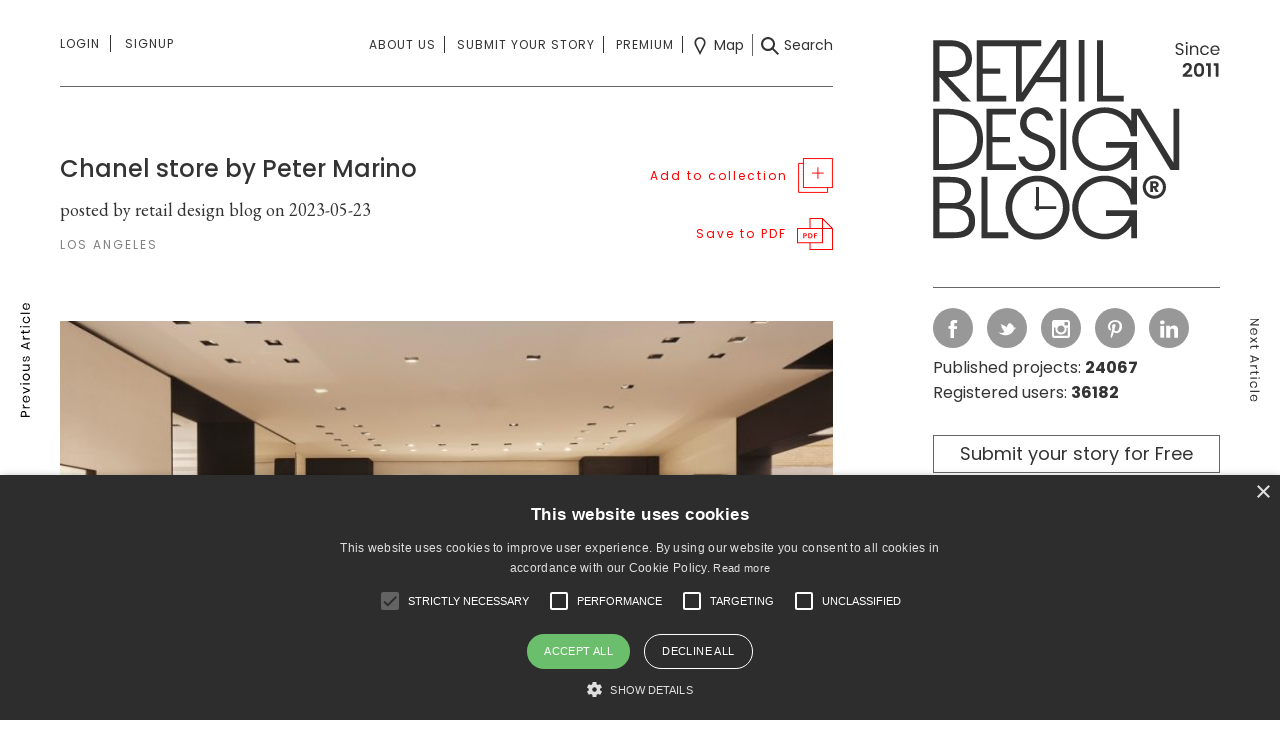

--- FILE ---
content_type: text/html; charset=UTF-8
request_url: https://retaildesignblog.net/2023/05/23/chanel-store-by-peter-marino-2/
body_size: 116656
content:
<!DOCTYPE html>
<html dir="ltr" lang="en-US">
<head>
	<meta http-equiv="Content-Type" content="text/html; charset=UTF-8" />
	<meta name="viewport" content="width=device-width, initial-scale=1, maximum-scale=1" />

	<title> &raquo; Chanel store by Peter Marino</title>

	<script src="https://retaildesignblog.net/wp-content/themes/rds-2023/j/jquery-2.2.4.min.js"></script>

	<meta name='robots' content='max-image-preview:large' />
	<style>img:is([sizes="auto" i], [sizes^="auto," i]) { contain-intrinsic-size: 3000px 1500px }</style>
	<link rel="alternate" type="application/rss+xml" title="Retail Design Blog &raquo; Feed" href="https://retaildesignblog.net/feed/" />
<link rel="alternate" type="application/rss+xml" title="Retail Design Blog &raquo; Comments Feed" href="https://retaildesignblog.net/comments/feed/" />
<link rel="alternate" type="application/rss+xml" title="Retail Design Blog &raquo; Chanel store by Peter Marino Comments Feed" href="https://retaildesignblog.net/2023/05/23/chanel-store-by-peter-marino-2/feed/" />
<link rel='stylesheet' id='wp-block-library-css' href='https://retaildesignblog.net/wp-includes/css/dist/block-library/style.min.css?ver=b0fb7232d24965701f17c24ea4af8207' type='text/css' media='all' />
<style id='classic-theme-styles-inline-css' type='text/css'>
/*! This file is auto-generated */
.wp-block-button__link{color:#fff;background-color:#32373c;border-radius:9999px;box-shadow:none;text-decoration:none;padding:calc(.667em + 2px) calc(1.333em + 2px);font-size:1.125em}.wp-block-file__button{background:#32373c;color:#fff;text-decoration:none}
</style>
<style id='global-styles-inline-css' type='text/css'>
:root{--wp--preset--aspect-ratio--square: 1;--wp--preset--aspect-ratio--4-3: 4/3;--wp--preset--aspect-ratio--3-4: 3/4;--wp--preset--aspect-ratio--3-2: 3/2;--wp--preset--aspect-ratio--2-3: 2/3;--wp--preset--aspect-ratio--16-9: 16/9;--wp--preset--aspect-ratio--9-16: 9/16;--wp--preset--color--black: #000000;--wp--preset--color--cyan-bluish-gray: #abb8c3;--wp--preset--color--white: #ffffff;--wp--preset--color--pale-pink: #f78da7;--wp--preset--color--vivid-red: #cf2e2e;--wp--preset--color--luminous-vivid-orange: #ff6900;--wp--preset--color--luminous-vivid-amber: #fcb900;--wp--preset--color--light-green-cyan: #7bdcb5;--wp--preset--color--vivid-green-cyan: #00d084;--wp--preset--color--pale-cyan-blue: #8ed1fc;--wp--preset--color--vivid-cyan-blue: #0693e3;--wp--preset--color--vivid-purple: #9b51e0;--wp--preset--gradient--vivid-cyan-blue-to-vivid-purple: linear-gradient(135deg,rgba(6,147,227,1) 0%,rgb(155,81,224) 100%);--wp--preset--gradient--light-green-cyan-to-vivid-green-cyan: linear-gradient(135deg,rgb(122,220,180) 0%,rgb(0,208,130) 100%);--wp--preset--gradient--luminous-vivid-amber-to-luminous-vivid-orange: linear-gradient(135deg,rgba(252,185,0,1) 0%,rgba(255,105,0,1) 100%);--wp--preset--gradient--luminous-vivid-orange-to-vivid-red: linear-gradient(135deg,rgba(255,105,0,1) 0%,rgb(207,46,46) 100%);--wp--preset--gradient--very-light-gray-to-cyan-bluish-gray: linear-gradient(135deg,rgb(238,238,238) 0%,rgb(169,184,195) 100%);--wp--preset--gradient--cool-to-warm-spectrum: linear-gradient(135deg,rgb(74,234,220) 0%,rgb(151,120,209) 20%,rgb(207,42,186) 40%,rgb(238,44,130) 60%,rgb(251,105,98) 80%,rgb(254,248,76) 100%);--wp--preset--gradient--blush-light-purple: linear-gradient(135deg,rgb(255,206,236) 0%,rgb(152,150,240) 100%);--wp--preset--gradient--blush-bordeaux: linear-gradient(135deg,rgb(254,205,165) 0%,rgb(254,45,45) 50%,rgb(107,0,62) 100%);--wp--preset--gradient--luminous-dusk: linear-gradient(135deg,rgb(255,203,112) 0%,rgb(199,81,192) 50%,rgb(65,88,208) 100%);--wp--preset--gradient--pale-ocean: linear-gradient(135deg,rgb(255,245,203) 0%,rgb(182,227,212) 50%,rgb(51,167,181) 100%);--wp--preset--gradient--electric-grass: linear-gradient(135deg,rgb(202,248,128) 0%,rgb(113,206,126) 100%);--wp--preset--gradient--midnight: linear-gradient(135deg,rgb(2,3,129) 0%,rgb(40,116,252) 100%);--wp--preset--font-size--small: 13px;--wp--preset--font-size--medium: 20px;--wp--preset--font-size--large: 36px;--wp--preset--font-size--x-large: 42px;--wp--preset--spacing--20: 0.44rem;--wp--preset--spacing--30: 0.67rem;--wp--preset--spacing--40: 1rem;--wp--preset--spacing--50: 1.5rem;--wp--preset--spacing--60: 2.25rem;--wp--preset--spacing--70: 3.38rem;--wp--preset--spacing--80: 5.06rem;--wp--preset--shadow--natural: 6px 6px 9px rgba(0, 0, 0, 0.2);--wp--preset--shadow--deep: 12px 12px 50px rgba(0, 0, 0, 0.4);--wp--preset--shadow--sharp: 6px 6px 0px rgba(0, 0, 0, 0.2);--wp--preset--shadow--outlined: 6px 6px 0px -3px rgba(255, 255, 255, 1), 6px 6px rgba(0, 0, 0, 1);--wp--preset--shadow--crisp: 6px 6px 0px rgba(0, 0, 0, 1);}:where(.is-layout-flex){gap: 0.5em;}:where(.is-layout-grid){gap: 0.5em;}body .is-layout-flex{display: flex;}.is-layout-flex{flex-wrap: wrap;align-items: center;}.is-layout-flex > :is(*, div){margin: 0;}body .is-layout-grid{display: grid;}.is-layout-grid > :is(*, div){margin: 0;}:where(.wp-block-columns.is-layout-flex){gap: 2em;}:where(.wp-block-columns.is-layout-grid){gap: 2em;}:where(.wp-block-post-template.is-layout-flex){gap: 1.25em;}:where(.wp-block-post-template.is-layout-grid){gap: 1.25em;}.has-black-color{color: var(--wp--preset--color--black) !important;}.has-cyan-bluish-gray-color{color: var(--wp--preset--color--cyan-bluish-gray) !important;}.has-white-color{color: var(--wp--preset--color--white) !important;}.has-pale-pink-color{color: var(--wp--preset--color--pale-pink) !important;}.has-vivid-red-color{color: var(--wp--preset--color--vivid-red) !important;}.has-luminous-vivid-orange-color{color: var(--wp--preset--color--luminous-vivid-orange) !important;}.has-luminous-vivid-amber-color{color: var(--wp--preset--color--luminous-vivid-amber) !important;}.has-light-green-cyan-color{color: var(--wp--preset--color--light-green-cyan) !important;}.has-vivid-green-cyan-color{color: var(--wp--preset--color--vivid-green-cyan) !important;}.has-pale-cyan-blue-color{color: var(--wp--preset--color--pale-cyan-blue) !important;}.has-vivid-cyan-blue-color{color: var(--wp--preset--color--vivid-cyan-blue) !important;}.has-vivid-purple-color{color: var(--wp--preset--color--vivid-purple) !important;}.has-black-background-color{background-color: var(--wp--preset--color--black) !important;}.has-cyan-bluish-gray-background-color{background-color: var(--wp--preset--color--cyan-bluish-gray) !important;}.has-white-background-color{background-color: var(--wp--preset--color--white) !important;}.has-pale-pink-background-color{background-color: var(--wp--preset--color--pale-pink) !important;}.has-vivid-red-background-color{background-color: var(--wp--preset--color--vivid-red) !important;}.has-luminous-vivid-orange-background-color{background-color: var(--wp--preset--color--luminous-vivid-orange) !important;}.has-luminous-vivid-amber-background-color{background-color: var(--wp--preset--color--luminous-vivid-amber) !important;}.has-light-green-cyan-background-color{background-color: var(--wp--preset--color--light-green-cyan) !important;}.has-vivid-green-cyan-background-color{background-color: var(--wp--preset--color--vivid-green-cyan) !important;}.has-pale-cyan-blue-background-color{background-color: var(--wp--preset--color--pale-cyan-blue) !important;}.has-vivid-cyan-blue-background-color{background-color: var(--wp--preset--color--vivid-cyan-blue) !important;}.has-vivid-purple-background-color{background-color: var(--wp--preset--color--vivid-purple) !important;}.has-black-border-color{border-color: var(--wp--preset--color--black) !important;}.has-cyan-bluish-gray-border-color{border-color: var(--wp--preset--color--cyan-bluish-gray) !important;}.has-white-border-color{border-color: var(--wp--preset--color--white) !important;}.has-pale-pink-border-color{border-color: var(--wp--preset--color--pale-pink) !important;}.has-vivid-red-border-color{border-color: var(--wp--preset--color--vivid-red) !important;}.has-luminous-vivid-orange-border-color{border-color: var(--wp--preset--color--luminous-vivid-orange) !important;}.has-luminous-vivid-amber-border-color{border-color: var(--wp--preset--color--luminous-vivid-amber) !important;}.has-light-green-cyan-border-color{border-color: var(--wp--preset--color--light-green-cyan) !important;}.has-vivid-green-cyan-border-color{border-color: var(--wp--preset--color--vivid-green-cyan) !important;}.has-pale-cyan-blue-border-color{border-color: var(--wp--preset--color--pale-cyan-blue) !important;}.has-vivid-cyan-blue-border-color{border-color: var(--wp--preset--color--vivid-cyan-blue) !important;}.has-vivid-purple-border-color{border-color: var(--wp--preset--color--vivid-purple) !important;}.has-vivid-cyan-blue-to-vivid-purple-gradient-background{background: var(--wp--preset--gradient--vivid-cyan-blue-to-vivid-purple) !important;}.has-light-green-cyan-to-vivid-green-cyan-gradient-background{background: var(--wp--preset--gradient--light-green-cyan-to-vivid-green-cyan) !important;}.has-luminous-vivid-amber-to-luminous-vivid-orange-gradient-background{background: var(--wp--preset--gradient--luminous-vivid-amber-to-luminous-vivid-orange) !important;}.has-luminous-vivid-orange-to-vivid-red-gradient-background{background: var(--wp--preset--gradient--luminous-vivid-orange-to-vivid-red) !important;}.has-very-light-gray-to-cyan-bluish-gray-gradient-background{background: var(--wp--preset--gradient--very-light-gray-to-cyan-bluish-gray) !important;}.has-cool-to-warm-spectrum-gradient-background{background: var(--wp--preset--gradient--cool-to-warm-spectrum) !important;}.has-blush-light-purple-gradient-background{background: var(--wp--preset--gradient--blush-light-purple) !important;}.has-blush-bordeaux-gradient-background{background: var(--wp--preset--gradient--blush-bordeaux) !important;}.has-luminous-dusk-gradient-background{background: var(--wp--preset--gradient--luminous-dusk) !important;}.has-pale-ocean-gradient-background{background: var(--wp--preset--gradient--pale-ocean) !important;}.has-electric-grass-gradient-background{background: var(--wp--preset--gradient--electric-grass) !important;}.has-midnight-gradient-background{background: var(--wp--preset--gradient--midnight) !important;}.has-small-font-size{font-size: var(--wp--preset--font-size--small) !important;}.has-medium-font-size{font-size: var(--wp--preset--font-size--medium) !important;}.has-large-font-size{font-size: var(--wp--preset--font-size--large) !important;}.has-x-large-font-size{font-size: var(--wp--preset--font-size--x-large) !important;}
:where(.wp-block-post-template.is-layout-flex){gap: 1.25em;}:where(.wp-block-post-template.is-layout-grid){gap: 1.25em;}
:where(.wp-block-columns.is-layout-flex){gap: 2em;}:where(.wp-block-columns.is-layout-grid){gap: 2em;}
:root :where(.wp-block-pullquote){font-size: 1.5em;line-height: 1.6;}
</style>
<link rel='stylesheet' id='theme-my-login-css' href='https://retaildesignblog.net/wp-content/plugins/theme-my-login/assets/styles/theme-my-login.min.css?ver=7.1.14' type='text/css' media='all' />
<script type="text/javascript" src="https://retaildesignblog.net/wp-includes/js/jquery/jquery.min.js?ver=3.7.1" id="jquery-core-js"></script>
<script type="text/javascript" src="https://retaildesignblog.net/wp-includes/js/jquery/jquery-migrate.min.js?ver=3.4.1" id="jquery-migrate-js"></script>
<link rel="https://api.w.org/" href="https://retaildesignblog.net/wp-json/" /><link rel="alternate" title="JSON" type="application/json" href="https://retaildesignblog.net/wp-json/wp/v2/posts/349537" /><link rel="EditURI" type="application/rsd+xml" title="RSD" href="https://retaildesignblog.net/xmlrpc.php?rsd" />

<link rel="canonical" href="https://retaildesignblog.net/2023/05/23/chanel-store-by-peter-marino-2/" />
<link rel='shortlink' href='https://retaildesignblog.net/?p=349537' />
<link rel="alternate" title="oEmbed (JSON)" type="application/json+oembed" href="https://retaildesignblog.net/wp-json/oembed/1.0/embed?url=https%3A%2F%2Fretaildesignblog.net%2F2023%2F05%2F23%2Fchanel-store-by-peter-marino-2%2F" />
<link rel="alternate" title="oEmbed (XML)" type="text/xml+oembed" href="https://retaildesignblog.net/wp-json/oembed/1.0/embed?url=https%3A%2F%2Fretaildesignblog.net%2F2023%2F05%2F23%2Fchanel-store-by-peter-marino-2%2F&#038;format=xml" />
<script type="text/javascript">
  // Create BP element on the window
  window["bp"] = window["bp"] || function () {
      (window["bp"].q = window["bp"].q || []).push(arguments);
  };
  window["bp"].l = 1 * new Date();

  // Insert a script tag on the top of the head to load bp.js
  scriptElement = document.createElement("script");
  firstScript = document.getElementsByTagName("script")[0];
  scriptElement.async = true;
  scriptElement.src = 'https://pixel.barion.com/bp.js';
  firstScript.parentNode.insertBefore(scriptElement, firstScript);
  window['barion_pixel_id'] = 'BP-EA0wOnEnYA-37';

  // Send init event
  bp('init', 'addBarionPixelId', window['barion_pixel_id']);
</script>
<!-- ## NXS/OG ## --><!-- ## NXSOGTAGS ## --><!-- ## NXS/OG ## -->

	<link rel="apple-touch-icon" sizes="57x57" href="https://retaildesignblog.net/wp-content/themes/rds-2023/i/favicon-57.png">
	<link rel="apple-touch-icon-precomposed" sizes="57x57" href="https://retaildesignblog.net/wp-content/themes/rds-2023/i/favicon-57.png">
	<link rel="apple-touch-icon" sizes="72x72" href="https://retaildesignblog.net/wp-content/themes/rds-2023/i/favicon-72.png">
	<link rel="apple-touch-icon" sizes="114x114" href="https://retaildesignblog.net/wp-content/themes/rds-2023/i/favicon-114.png">
	<link rel="apple-touch-icon" sizes="120x120" href="https://retaildesignblog.net/wp-content/themes/rds-2023/i/favicon-120.png">
	<link rel="apple-touch-icon" sizes="144x144" href="https://retaildesignblog.net/wp-content/themes/rds-2023/i/favicon-144.png">
	<link rel="apple-touch-icon" sizes="152x152" href="https://retaildesignblog.net/wp-content/themes/rds-2023/i/favicon-152.png">
	<meta name="msapplication-TileImage" content="https://retaildesignblog.net/wp-content/themes/rds-2023/i/favicon-144.png">
	<meta content="yes" name="apple-mobile-web-app-capable">

			<meta property="og:type" content="article" />
		<meta property="og:url" content="https://retaildesignblog.net/2023/05/23/chanel-store-by-peter-marino-2/" />
		<meta property="og:image" content="https://retaildesignblog.net/wp-content/uploads/2023/05/Chanel-store-by-Peter-Marino-01-720x480.jpg" />
	
	<link href="https://retaildesignblog.net/wp-content/themes/rds-2023/j/select2/css/select2.min.css" rel="stylesheet" />
	<link href="https://fonts.googleapis.com/css?family=EB+Garamond|Poppins:400,500,600,700" rel="stylesheet">
	<link href="https://retaildesignblog.net/wp-content/themes/rds-2023/style.css?v=1768981925" rel="stylesheet" type="text/css" media="screen, projection" />
	<link rel="icon" type="image/png" href="https://retaildesignblog.net/wp-content/themes/rds-2023/i/favicon.png">
	<link rel="apple-touch-icon" href="https://retaildesignblog.net/wp-content/themes/rds-2023/i/apple-touch-icon.png">
	<link rel="stylesheet" href="https://retaildesignblog.net/wp-content/themes/rds-2023/j/fa/css/fa-svg-with-js.css" type="text/css" media="screen" />
	<link rel="stylesheet" href="https://retaildesignblog.net/wp-content/themes/rds-2023/responsive.css?v=1768981925" type="text/css" media="screen" />

	<script type="text/javascript">
	  var _gaq = _gaq || [];
	  _gaq.push(['_setAccount', 'UA-23144214-1']);
	  _gaq.push(['_trackPageview']);
	  (function() {
		var ga = document.createElement('script'); ga.type = 'text/javascript'; ga.async = true;
		ga.src = ('https:' == document.location.protocol ? 'https://ssl' : 'http://www') + '.google-analytics.com/ga.js';
		var s = document.getElementsByTagName('script')[0]; s.parentNode.insertBefore(ga, s);
	  })();
	</script>

	<!-- Google Tag Manager -->
	<script>(function(w,d,s,l,i){w[l]=w[l]||[];w[l].push({'gtm.start':
	new Date().getTime(),event:'gtm.js'});var f=d.getElementsByTagName(s)[0],
	j=d.createElement(s),dl=l!='dataLayer'?'&l='+l:'';j.async=true;j.src=
	'https://www.googletagmanager.com/gtm.js?id='+i+dl;f.parentNode.insertBefore(j,f);
	})(window,document,'script','dataLayer','GTM-NJ3KR9ZS');</script>
	<!-- End Google Tag Manager -->

</head>


<body class="post-template-default single single-post postid-349537 single-format-standard chrome not_logged_in">

	<!-- Google Tag Manager (noscript) -->
	<noscript><iframe src="https://www.googletagmanager.com/ns.html?id=GTM-NJ3KR9ZS"
	height="0" width="0" style="display:none;visibility:hidden"></iframe></noscript>
	<!-- End Google Tag Manager (noscript) -->

<div id="free_warning_modal" class="z1000 pf l0 r0 t0 b0 n100 dn">
	<div class="ib n20 ar lh100 the_close_free_warning subscribe_close mobileonly"><img src="https://retaildesignblog.net/wp-content/themes/rds-2023/i/close-light-black.svg" width="20" height="20" alt="Close" class="ar vm subscribe_close fade"></div>
	<div class="inner bwhite p30 vam ma">
		<div class="subscribe_head mb20"><h3 class="ib n80 al vt cblack fmedium headline fs18px">Subscribe to Retail Design blog premium account!</h3><div class="ib n20 ar lh100 the_close_free_warning desktoponly"><img src="https://retaildesignblog.net/wp-content/themes/rds-2023/i/close-light-black.svg" width="20" height="20" alt="Close" class="ar vm subscribe_close fade"></div></div>

		<p class="mb20 the_intro_text">Get an unrestricted access to all the blog and those extraodinary functions that can help your business grow in a continuously changing industry.</p>
		<div class="try_free ib vt n33">
			<small class="bl mb20">Register & subscribe to a premium membership!</small>
			<a href="https://retaildesignblog.net/registration/" class="btn bgrey cwhite">Register</a>
		</div><div class="try_month ib vt n33">
			<small class="bl mb45">Subscribe for 9.9 EUR/month</small>
			<a href="https://retaildesignblog.net/profile/edit-profile/" class="btn bgrey cwhite">Subscribe now</a>
		</div><div class="try_year ib vt n33">
			<small class="bl mb20">Subscribe special price for 99 EUR/year</small>
			<a href="https://retaildesignblog.net/profile/edit-profile/" class="btn bgrey cwhite">Subscribe now</a>
		</div>
	</div>
</div>
<nav id="side_menu" class="n33 bwhite fs14px fmedium lh180 pf z4">
	<div class="vam">
	<div class="p30">
		<ul class="menu side_first n100 mb30 pb30 bbs"><li id="menu-item-266582" class="menu-item menu-item-type-post_type menu-item-object-page menu-item-266582"><a href="https://retaildesignblog.net/about-us/">About us</a></li><li id="menu-item-266583" class="menu-item menu-item-type-post_type menu-item-object-page menu-item-266583"><a href="https://retaildesignblog.net/submit-your-story/">Submit your story</a></li><li id="menu-item-266584" class="menu-item menu-item-type-post_type menu-item-object-page menu-item-266584"><a href="https://retaildesignblog.net/advertise/">Advertise</a></li><li id="menu-item-266619" class="menu-item menu-item-type-post_type menu-item-object-page menu-item-266619"><a href="https://retaildesignblog.net/about-us/">Contact</a></li><li id="menu-item-266586" class="menu-item menu-item-type-post_type menu-item-object-page menu-item-266586"><a href="https://retaildesignblog.net/legal/">Legal</a></li></ul>
		<ul class="menu side_third n100 mb30 pb30 bbs"><li id="menu-item-292509" class="menu-item menu-item-type-post_type menu-item-object-page menu-item-292509"><a href="https://retaildesignblog.net/advanced-search/">Search</a></li><li id="menu-item-292511" class="menu-item menu-item-type-post_type menu-item-object-page menu-item-292511"><a href="https://retaildesignblog.net/map-search/">Map</a></li></ul>
		<ul class="menu side_second n100"><li id="menu-item-266587" class="menu-item menu-item-type-taxonomy menu-item-object-category current-post-ancestor current-menu-parent current-post-parent menu-item-266587"><a href="https://retaildesignblog.net/category/spaces/store-design/">store design</a></li><li id="menu-item-266588" class="menu-item menu-item-type-taxonomy menu-item-object-category menu-item-266588"><a href="https://retaildesignblog.net/category/spaces/hotels-and-restaurants/">hotels &#038; restaurants</a></li><li id="menu-item-266589" class="menu-item menu-item-type-taxonomy menu-item-object-category menu-item-266589"><a href="https://retaildesignblog.net/category/spaces/exhibit-design/">exhibit design</a></li><li id="menu-item-266590" class="menu-item menu-item-type-taxonomy menu-item-object-category menu-item-266590"><a href="https://retaildesignblog.net/category/spaces/office-healthcare/">office &#038; healthcare</a></li><li id="menu-item-266591" class="menu-item menu-item-type-taxonomy menu-item-object-category menu-item-266591"><a href="https://retaildesignblog.net/category/products/furniture-2/">furniture</a></li><li id="menu-item-266592" class="menu-item menu-item-type-taxonomy menu-item-object-category menu-item-266592"><a href="https://retaildesignblog.net/category/products/lighting/">lighting</a></li><li id="menu-item-266593" class="menu-item menu-item-type-taxonomy menu-item-object-category menu-item-266593"><a href="https://retaildesignblog.net/category/products/fashion-design-2/">fashion &#038; design</a></li><li id="menu-item-266594" class="menu-item menu-item-type-taxonomy menu-item-object-category menu-item-266594"><a href="https://retaildesignblog.net/category/products/design-products/">materials</a></li><li id="menu-item-266595" class="menu-item menu-item-type-taxonomy menu-item-object-category menu-item-266595"><a href="https://retaildesignblog.net/category/visual/branding/">branding</a></li><li id="menu-item-266597" class="menu-item menu-item-type-taxonomy menu-item-object-category menu-item-266597"><a href="https://retaildesignblog.net/category/visual/visual-merchandising/">visual merchandising</a></li><li id="menu-item-266598" class="menu-item menu-item-type-taxonomy menu-item-object-category menu-item-266598"><a href="https://retaildesignblog.net/category/styles/eco/">eco</a></li></ul>
		<div class="the_login_form pt30 menu">
					</div>
	</div>
	</div>
</nav>

<div id="the_search_fs" class="n100 h100 pf z10 bwhite dn z999">
	<img src="https://retaildesignblog.net/wp-content/themes/rds-2023/i/close-black.svg" width="25" height="25" alt="Close" class="fade bl pa closesearch" />
	<div class="vam">
	<div class="n70 ma">

		
		<form method="get" id="the_searchform" class="ex_sf_header" attr-type="post" action="https://retaildesignblog.net/">
					<div class="n50 fl keyword input_cont mb15 ">
						<div class="inner pr20">
							<input type="text" name="keyword" class="keyword_input_header_post n100 p0 bl fs14px" placeholder="Search" value="" />
						</div>
					</div>

					<div class="n50 fl cats input_cont mb15 ">
						<div id="post_the_tax_select-category" class="the_category_dd_header the_tags n100 taxonomy-load vm" name="category" attr-taxonomy="category" multiple="multiple">Select categories</div>
					</div>

					<div class="n50 fl tags input_cont mb40 ">
						<div class="inner pr20">
							<div id="post_the_tax_select-post_tag" class="the_post_tag_dd_header the_tags n100 taxonomy-load vm" name="tag" attr-taxonomy="post_tag" multiple="multiple">Select tags</div>
						</div>
					</div>

					<div class="n50 fl cities input_cont mb40 ">
						<div id="post_the_tax_select-locationcity" class="the_locationcity_dd_header the_tags n100 taxonomy-load vm" name="locationcity" attr-taxonomy="locationcity" multiple="multiple">Select cities</div>
					</div>

					<div class="n100 fl keyword_and_order input_cont">

						<div class="n50 bl fl">
							<div class="inner pr20">
								<select name="sortposts" class="sortposts_dd_header orderby n100 bl" placeholder="Order by" tabindex="-1" aria-hidden="true">
									<option value="date_desc" >Date descending</option>
									<option value="date_asc" >Date ascending</option>
								</select>
							</div>
						</div>

						<div class="n50 bl fr"><input type="submit" id="go_search" class="submit btn bgrey cwhite bl btn_submit fs18px fr freewarning" value="Search"></div>

						<div class="cl"></div>

					</div>
		</form>
	</div>
	</div>
</div>


<main class="single single_post n9">
	<div class="inner">
	
	<div id="prev_post_link" class="post_links pf l0 t0 b0 h100 z5"><div class="vam inner"><div class="ac ttu ls1 bblack"><a href="https://retaildesignblog.net/2023/05/23/financial-startup-offices-by-lpa-arquitetura/" rel="next"><img src="https://retaildesignblog.net/wp-content/themes/rds-2023/i/prev-article-vertical-black.svg" width="10" height="114" class="vam cblack" alt="" /><img src="https://retaildesignblog.net/wp-content/themes/rds-2023/i/prev-article-vertical-white.svg" width="10" height="114" class="vam cwhite" alt="" /><a href="https://retaildesignblog.net/2023/05/23/financial-startup-offices-by-lpa-arquitetura/" class="imgh100 thumblink pr"><div class="the_author_meta pa z2 l0 r0 t0 b0 n100"><div class="inner vam"><h3 class="ac the_title lh100 mb10 fs14px fmedium ttn plr20 cwhite">Financial Startup Offices by LP+A Arquitetura</h3><h4 class="ac the_author lh100 gara fs14px fnormal ttn cwhite">by retail design blog</h4></div></div><div class="blackmask the_mask pa z1 n100 h100"></div><img src='https://retaildesignblog.net/wp-content/uploads/2023/05/Financial-Startup-Offices-by-LP-A-Arquitetura-01-300x200.png' class='vam' alt=''/></a></a></div></div></div>	<div id="next_post_link" class="post_links pf r0 t0 b0 h100 z5"><div class="vam inner"><div class="ac ttu ls1 bblack"><a href="https://retaildesignblog.net/2023/05/23/copper-blockhouse-by-wutopia-lab/" class="imgh100 thumblink pr"><div class="the_author_meta pa z2 l0 r0 t0 b0 n100"><div class="inner vam"><h3 class="ac the_title lh100 mb10 fs14px fmedium ttn plr20 cwhite">Copper Blockhouse by Wutopia Lab</h3><h4 class="ac the_author lh100 gara fs14px fnormal ttn cwhite">by retail design blog</h4></div></div><div class="blackmask the_mask pa z1 n100 h100"></div><img src='https://retaildesignblog.net/wp-content/uploads/2023/05/Copper-Blockhouse-by-Wutopia-Lab-01-300x200.png' class='vam' alt=''/></a><a href="https://retaildesignblog.net/2023/05/23/copper-blockhouse-by-wutopia-lab/" rel="prev"><img src="https://retaildesignblog.net/wp-content/themes/rds-2023/i/next-article-vertical-black.svg" width="10" height="83" class="vam cblack" alt="" /><img src="https://retaildesignblog.net/wp-content/themes/rds-2023/i/next-article-vertical-white.svg" width="10" height="83" class="vam cwhite dn" alt="" /></a></div></div></div>
	
	
	<div class="content n66 ib vt pr">

		<div class="first_menu pt30">
		<div class="first-menu-inner">
	<div class="menu_opener hamburger ib al n20 dn vm">
		<img src="https://retaildesignblog.net/wp-content/themes/rds-2023/i/menu-black.svg" width="40" height="30" alt="Menu" class="ib vm nav_opener" /><img src="https://retaildesignblog.net/wp-content/themes/rds-2023/i/close-black.svg" width="30" height="30" alt="Close" class="ib vm dnone nav_closer" /><img src="https://retaildesignblog.net/wp-content/themes/rds-2023/i/menu-black.svg" width="25" height="19" alt="Menu" class="ib vm nav_opener_mobile mobileonly" />
	</div><nav class="primary logins ib al n20 vt">
				<ul class="notloggedin menu ttu">
			<li class="signin pr first-menu"><a href="https://retaildesignblog.net/login/" class="first-menu">Login</a>
				<div class="the_login_form pt30">

				</div>
			</li>
			<li class="signup"><a href="https://retaildesignblog.net/registration/">Signup</a></li>
		</ul>
			</nav><div id="profile_mobile" class="mobileonly ib n70">
				<ul class="profile_menu notloggedin ac">
			<li class="ib"><a href="https://retaildesignblog.net/login/" class="the_login_url cblack ttu fs12px mr10 pr10">Login</a></li><li class="ib"><a href="https://retaildesignblog.net/registration/" class="cblack ttu fs12px">Sign up</a></li>
		</ul>
			</div><div class="menu_right ib ar n80 vm">

		<nav class="the_short_menu the_center_menu secondary submits ib">
			<ul class="menu ttu"><li id="menu-item-292506" class="menu-item menu-item-type-post_type menu-item-object-page menu-item-292506"><a href="https://retaildesignblog.net/about-us/">About us</a></li>
<li id="menu-item-292507" class="menu-item menu-item-type-post_type menu-item-object-page menu-item-292507"><a href="https://retaildesignblog.net/submit-your-story/">Submit your story</a></li>
<li id="menu-item-352218" class="visible_on_sticky menu-item menu-item-type-post_type menu-item-object-page menu-item-352218"><a href="https://retaildesignblog.net/premium/">Premium</a></li>
</ul>
		</nav><nav class="third searchs the_right_menu ib vm">
			<ul class="menu">
				<li class="the_map_menu_item"><a href="https://retaildesignblog.net/map-search/" class="vm"><img src="https://retaildesignblog.net/wp-content/themes/rds-2023/i/map-black.svg" width="18" height="18" alt="map" class="vm" /><span class="desktoponly before_icon ib pl5"> Map</span></a></li><li class="the_post_search_menu_item"><a href="#" class="vm gosearch"><img src="https://retaildesignblog.net/wp-content/themes/rds-2023/i/search-black.svg" width="18" height="18" alt="search" class="vm" /><span class="desktoponly before_icon ib pl5">Search</span></a></li>
			</ul>
		</nav>
	</div>
	</div>
</div>
<div class="logo_mobile mobileonly z10">
	<a href="https://retaildesignblog.net" title="Retail Design Blog" id="logo_mobile" class="bl bbsgrey">
		<img src="https://retaildesignblog.net/wp-content/themes/rds-2023/i/rdb-logo-10.svg" width="172" height="120" alt="Retail Design Blog"/>
	</a>
	<a href="#" class="dnone pa nav_closer_mobile p10 bl t0 r0"><img src="https://retaildesignblog.net/wp-content/themes/rds-2023/i/close-black.svg" width="15" height="15" alt="Close" class="ib vm" /></a>
</div>

<nav id="side_menu_mobile" class="bwhite fs14px fmedium lh180 pf z10 dn">
	<div class="p15">
		<ul class="menu slide_menu_first n100 mb30 pb30 bbs"><li id="menu-item-266599" class="menu-item menu-item-type-post_type menu-item-object-page menu-item-266599"><a href="https://retaildesignblog.net/about-us/">About us</a></li><li id="menu-item-266601" class="menu-item menu-item-type-post_type menu-item-object-page menu-item-266601"><a href="https://retaildesignblog.net/login/">Login</a></li><li id="menu-item-266602" class="menu-item menu-item-type-post_type menu-item-object-page menu-item-266602"><a href="https://retaildesignblog.net/advertise/">Advertise</a></li><li id="menu-item-266603" class="menu-item menu-item-type-post_type menu-item-object-page menu-item-266603"><a href="https://retaildesignblog.net/registration/">Sign Up</a></li><li id="menu-item-266604" class="menu-item menu-item-type-post_type menu-item-object-page menu-item-266604"><a href="https://retaildesignblog.net/contact/">Contact</a></li><li id="menu-item-266605" class="menu-item menu-item-type-post_type menu-item-object-page menu-item-266605"><a href="https://retaildesignblog.net/submit-your-story/">Submit your story</a></li><li id="menu-item-266606" class="menu-item menu-item-type-post_type menu-item-object-page menu-item-266606"><a href="https://retaildesignblog.net/legal/">Legal</a></li><li id="menu-item-266607" class="menu-item menu-item-type-custom menu-item-object-custom menu-item-home menu-item-266607"><a href="http://retaildesignblog.net/">Home</a></li></ul>
		<div class="slide_menu_second the_socials">
			<ul class="the_social social">
	<li><a href="https://www.facebook.com/retaildesignblog/" class="vm ib bdgrey facebook" target="_blank"><img src="https://retaildesignblog.net/wp-content/themes/rds-2023/i/facebook.svg" width="18" height="18" alt="facebook" /></a></li>
	<li><a href="https://twitter.com/@RetailDesignBG" class="vm ib bdgrey twitter" target="_blank"><img src="https://retaildesignblog.net/wp-content/themes/rds-2023/i/twitter.svg" width="18" height="18" alt="twitter" /></a></li>
	<li><a href="https://www.instagram.com/retaildesignblog/" class="vm ib bdgrey instagram" target="_blank"><img src="https://retaildesignblog.net/wp-content/themes/rds-2023/i/instagram.svg" width="18" height="18" alt="instagram" /></a></li>
	<li><a href="https://pinterest.com/retaildesignbg/" class="vm ib bdgrey pinterest" target="_blank"><img src="https://retaildesignblog.net/wp-content/themes/rds-2023/i/pinterest.svg" width="18" height="18" alt="pinterest" /></a></li>
	<li><a href="https://www.linkedin.com/in/retail-design-blog-47b6643a/" class="vm ib bdgrey linkedin" target="_blank"><img src="https://retaildesignblog.net/wp-content/themes/rds-2023/i/linkedin.svg" width="18" height="18" alt="linkedin" /></a></li>
</ul>		</div>
		<ul class="menu slide_menu_third n100"><li class="menu-item menu-item-type-taxonomy menu-item-object-category current-post-ancestor current-menu-parent current-post-parent menu-item-266587"><a href="https://retaildesignblog.net/category/spaces/store-design/">store design</a></li><li class="menu-item menu-item-type-taxonomy menu-item-object-category menu-item-266588"><a href="https://retaildesignblog.net/category/spaces/hotels-and-restaurants/">hotels &#038; restaurants</a></li><li class="menu-item menu-item-type-taxonomy menu-item-object-category menu-item-266589"><a href="https://retaildesignblog.net/category/spaces/exhibit-design/">exhibit design</a></li><li class="menu-item menu-item-type-taxonomy menu-item-object-category menu-item-266590"><a href="https://retaildesignblog.net/category/spaces/office-healthcare/">office &#038; healthcare</a></li><li class="menu-item menu-item-type-taxonomy menu-item-object-category menu-item-266591"><a href="https://retaildesignblog.net/category/products/furniture-2/">furniture</a></li><li class="menu-item menu-item-type-taxonomy menu-item-object-category menu-item-266592"><a href="https://retaildesignblog.net/category/products/lighting/">lighting</a></li><li class="menu-item menu-item-type-taxonomy menu-item-object-category menu-item-266593"><a href="https://retaildesignblog.net/category/products/fashion-design-2/">fashion &#038; design</a></li><li class="menu-item menu-item-type-taxonomy menu-item-object-category menu-item-266594"><a href="https://retaildesignblog.net/category/products/design-products/">materials</a></li><li class="menu-item menu-item-type-taxonomy menu-item-object-category menu-item-266595"><a href="https://retaildesignblog.net/category/visual/branding/">branding</a></li><li class="menu-item menu-item-type-taxonomy menu-item-object-category menu-item-266597"><a href="https://retaildesignblog.net/category/visual/visual-merchandising/">visual merchandising</a></li><li class="menu-item menu-item-type-taxonomy menu-item-object-category menu-item-266598"><a href="https://retaildesignblog.net/category/styles/eco/">eco</a></li></ul>
	</div>
</nav>

<div id="overlay80" class="dn n100 h100 pf l0 r0 t0 b0 z9"></div>
			<div class="the_post_meta mb70 mt70">

				<div class="the_left_side ib n70 vm">
					<h2 class="the_title fs24px fmedium mb20 lh100"><a href="https://retaildesignblog.net/2023/05/23/chanel-store-by-peter-marino-2/" class="cblack">Chanel store by Peter Marino</a></h2>
					<h3 class="the_author fs18px gara flight mb20 lh100"><a href="https://retaildesignblog.net/author/2/" class="cblack">posted by retail design blog</a> on 2023-05-23</h3>
					<p class="the_location fs12px ttu flight cgrey3 ls2 lh100">Los Angeles</p>				</div><div class="the_right_side ib n30 vm ar">
					<div class="add_to_collection cred bwhite mb25 freewarning" attr-postid="349537">
						<span class="ib fs12px ls2 vm addto_label">Add to collection</span><img src="https://retaildesignblog.net/wp-content/themes/rds-2023/i/addto-red.svg" width="35" height="35" class="vm ml10" alt="Add to collection" />
					</div><div class="save_to_pdf cred bwhite">
						<a href="https://retaildesignblog.net/pdf-create/?id=349537" class="cred ib vm freewarning" title="Save this article to PDF" target="_blank"><span class="ib fs12px ls2 vm addto_label">Save to PDF</span><img src="https://retaildesignblog.net/wp-content/themes/rds-2023/i/pdf-icon-red-alternate.svg" width="36" height="32" class="vm ml10" alt="Save this article to PDF" /></a>
					</div>				</div>

				
			</div>

			
	
			<div id="add_to_collection" class="dn"></div>
<div id="collection_created" class="dn"></div>
			<div class="the_content">


				
					<div class="feat_image img100 mb40">
						<img width="780" height="520" src="https://retaildesignblog.net/wp-content/uploads/2023/05/Chanel-store-by-Peter-Marino-01-780x520.jpg" class="attachment-final_169 size-final_169 wp-post-image" alt="" decoding="async" fetchpriority="high" srcset="https://retaildesignblog.net/wp-content/uploads/2023/05/Chanel-store-by-Peter-Marino-01-780x520.jpg 780w, https://retaildesignblog.net/wp-content/uploads/2023/05/Chanel-store-by-Peter-Marino-01-300x200.jpg 300w, https://retaildesignblog.net/wp-content/uploads/2023/05/Chanel-store-by-Peter-Marino-01-720x480.jpg 720w, https://retaildesignblog.net/wp-content/uploads/2023/05/Chanel-store-by-Peter-Marino-01-768x512.jpg 768w, https://retaildesignblog.net/wp-content/uploads/2023/05/Chanel-store-by-Peter-Marino-01.jpg 1000w" sizes="(max-width: 780px) 100vw, 780px" />					</div>

				
				

				<p>A boutique that mimics the easy-breezy lifestyle of its neighbourhood clientele. We’re talking Chanel‘s entirely rebuilt expanded flagship store – or should we say mansion? – in Beverly Hills. The official store opening preceded the luxury brand’s star-studded 2023 Cruise Collection show which was held last week at Paramount Studios. Situated along North Rodeo Drive, at a location it has occupied for the past decade, the new building by New York City-based architect Peter Marino features an abstracted exterior that’s reminiscent of a staggered cube, cleaved by a multi-story glass atrium and clad in white crystallized glass. Measuring over 30,000 sq.ft. (2,787 sqm.) spread across four floors, and needless to say, it’s now not only the largest largest Chanel boutique in all of Los Angeles, but also in the entire United States.</p>
<p>The ground floor is divided into several distinct domains—handbags and accessories are found to the left of the atrium, a dedicated watches &#038; fine jewellery salon sits to the right, and behind the accessories salon, there’s a dedicated fragrance and beauty section. A staircase, set in the voluminous and light-filled atrium, leads to the first floor where the shoes and read-to-wear collections are presented in plush and homey settings. The third floor is home to no less than two V.I.P. suites – after all, this is Beverly Hills – and fitting rooms. On the top floor, a rooftop garden and penthouse can be found, and obviously, with sweeping views. Given the global significance of the location, Chanel and Marino have gone the extra yard with the interior design. Treasures intrinsic to Chanel’s sophisticated codes and sensibility dot the premises.</p>
<p>A black and gold lacquered Japanese Kurodana cabinets from the Edo period sit alongside a contemporary coffee table by French-Swedish designer Ingrid Donat, while a pair of tweed lamps by designers Delos &#038; Ubiedo speak to the house’s taste and the elegant, multi-dimensional decorating style preferred by Coco Chanel. At the top of the boutique, the rooftop space’s black framed aluminum trellises echo the outlines of the city’s magnificent Case Study Houses, and enthrone an exclusive, private environment, perfect for events and V.I.P. clientele. A number of commissioned artworks, all selected by Marino in collaboration with Chanel, not only signal its close alignment to the arts, but also further elevate the shopping experience. The central feature of the flagship store is Golden Lasso, a striking sculptural work by French contemporary artist Jean-Michel Othoniel which cascades from the ceiling to the ground floor, and is reminiscent of Coco Chanel’s iconic pearl necklaces.</p>
<p>Also on this floor, is an artwork by Israeli artist Michal Rovner who took inspiration from nature and turned her lens on the poppy flower, creating something altogether new, alluringly ambiguous, and abstract from its blooms and stalks. The new Chanel boutique carries the full range of women’s ready-to-wear, accessories, bags, shoes, eyewear, jewellery pieces and watches, including a large assortment of haute joaillerie and haute horlogerie pieces. Additionally, the Monsieur Beverly Hills Edition watch will be presented. And that’s still not all. A specially designed pair of butterfly-shaped black acetate sunglasses bearing the name Chanel rendered in rubber with each letter a different, vibrant shade is also presented, and two lipstick shades with matching matching nail files and an exclusive collector’s keepsake box.</p>

					<div class="the_credit">
						<p>Designed by <a href="https://www.petermarinoarchitect.com/">Peter Marino</a><br />
Images © Chanel</p>
<p><a href="https://superfuture.com/2023/05/new-shops/los-angeles-chanel-store-renewal/">Via</a></p>
					</div>

				
				
					<div id="the_gallery">
						<div class="n100 pr">
												            <div attr-id="349539" class="item bl mb20" title="">
					                <img src="https://retaildesignblog.net/wp-content/uploads/2023/05/Chanel-store-by-Peter-Marino-02-780x1169.jpg" class="size-full img100" alt="" />
					            </div>
					            					            <div attr-id="349540" class="item bl mb20" title="">
					                <img src="https://retaildesignblog.net/wp-content/uploads/2023/05/Chanel-store-by-Peter-Marino-03-780x520.jpg" class="size-full img100" alt="" />
					            </div>
					            					            <div attr-id="349541" class="item bl mb20" title="">
					                <img src="https://retaildesignblog.net/wp-content/uploads/2023/05/Chanel-store-by-Peter-Marino-04-780x520.jpg" class="size-full img100" alt="" />
					            </div>
					            					            <div attr-id="349542" class="item bl mb20" title="">
					                <img src="https://retaildesignblog.net/wp-content/uploads/2023/05/Chanel-store-by-Peter-Marino-05-780x1169.jpg" class="size-full img100" alt="" />
					            </div>
					            					            <div attr-id="349543" class="item bl mb20" title="">
					                <img src="https://retaildesignblog.net/wp-content/uploads/2023/05/Chanel-store-by-Peter-Marino-06-780x520.jpg" class="size-full img100" alt="" />
					            </div>
					            					            <div attr-id="349544" class="item bl mb20" title="">
					                <img src="https://retaildesignblog.net/wp-content/uploads/2023/05/Chanel-store-by-Peter-Marino-07-780x520.jpg" class="size-full img100" alt="" />
					            </div>
					            					            <div attr-id="349545" class="item bl mb20" title="">
					                <img src="https://retaildesignblog.net/wp-content/uploads/2023/05/Chanel-store-by-Peter-Marino-08-780x520.jpg" class="size-full img100" alt="" />
					            </div>
					            					            <div attr-id="349546" class="item bl mb20" title="">
					                <img src="https://retaildesignblog.net/wp-content/uploads/2023/05/Chanel-store-by-Peter-Marino-09-780x534.jpg" class="size-full img100" alt="" />
					            </div>
					            						</div>
					</div>

				
			</div>

			<div class="add_to_after_post mobileonly ac pt40">
				<div class="add_to_collection cred bwhite freewarning" attr-postid="349537">
					<span class="ib fs12px ls2 vm addto_label">Add to collection</span><img src="https://retaildesignblog.net/wp-content/themes/rds-2023/i/addto-red.svg" width="35" height="35" class="vm ml10" alt="Add to collection" />
				</div><div class="save_to_pdf cred bwhite">
					<a href="https://retaildesignblog.net/pdf-create/?id=349537" class="cred ib vm freewarning" title="Save this article to PDF" target="_blank"><span class="ib fs12px ls2 vm addto_label">Save to PDF</span><img src="https://retaildesignblog.net/wp-content/themes/rds-2023/i/pdf-icon-red.svg" width="38" height="35" class="vm ml10" alt="Save this article to PDF" /></a>
				</div>
			</div>

			<div class="share sharethis vt ib cgrey mt30 mb70 n100 flexbox">
				<script type="text/javascript" async defer src="//assets.pinterest.com/js/pinit.js"></script>
<div class="sharebox the_left col n50 ma">
	<div class="socialbox ib vt ac mr10 facebook_box"><a href="https://www.facebook.com/sharer/sharer.php?u=https://retaildesignblog.net/2023/05/23/chanel-store-by-peter-marino-2/" class="cwhite ib face vt bdgrey" title="Share this article on Facebook" target="_blank"><span class="fs14 vm"><img src="https://retaildesignblog.net/wp-content/themes/rds-2023/i/facebook.svg" width="35" height="35" class="vm" alt="Facebook" /></span></a></div><div class="socialbox ib vt ac mr10 twitter_box"><a href="https://twitter.com/share?url=https://retaildesignblog.net/2023/05/23/chanel-store-by-peter-marino-2/&amp;text=I found an article on Retail Design Blog!" class="cwhite ib twitter vt bdgrey" title="Share this article with my followers on Twitter!" target="_blank"><span class="fs14 vm"><img src="https://retaildesignblog.net/wp-content/themes/rds-2023/i/twitter.svg" width="35" height="35" class="vm" alt="Facebook" /></span></a></div><div class="socialbox ib vt ac pinterest_box mr10"><a href="https://www.pinterest.com/pin/create/button/" data-pin-do="buttonBookmark" data-pin-sticky="false" data-pin-hover="true" class="cwhite ib pinterest vt bdgrey" title="Pin these images on Pinterest!" target="_blank"><span class="fs14 vm"><i class="fab fa-pinterest cwhite mr5"></i></span></a></div><div class="socialbox ib vt ac mr10 pdf_box"><a href="https://retaildesignblog.net/pdf-create/?id=349537" class="cwhite ib face vt bdgrey freewarning" title="Save this article to PDF" target="_blank"><span class="pdf_icon vm"><img src="https://retaildesignblog.net/wp-content/themes/rds-2023/i/pdf-icon-white.svg" width="33" height="35" class="vm" alt="Save this article to PDF" /></span></a></div>
</div>											</div>

			
				<div class="the_tags fs12px mb70">
					<strong class="fsemi the_tag_title">TAGS:</strong> <a href="https://retaildesignblog.net/tag/fashion-store/" rel="tag">fashion store</a> | <a href="https://retaildesignblog.net/tag/luxury/" rel="tag">luxury</a> | <a href="https://retaildesignblog.net/tag/rooftop/" rel="tag">rooftop</a> | <a href="https://retaildesignblog.net/tag/staircase/" rel="tag">staircase</a>				</div>

			
			<div id="relpost" class="minus10">
				
					<article class="the_post col plr10 n25 mb30 bl fl ac pr item">		
						<a href="https://retaildesignblog.net/2017/05/25/st-yves-club-by-swatchroom-washington-d-c/" class="the_image img100 bl mb20 fade"><img width="300" height="300" src="https://retaildesignblog.net/wp-content/uploads/2017/05/St-Yves-Club-by-SWATCHROOM-Washington-DC.-USA-300x300.jpg" class="bl wp-post-image" alt="" decoding="async" srcset="https://retaildesignblog.net/wp-content/uploads/2017/05/St-Yves-Club-by-SWATCHROOM-Washington-DC.-USA-300x300.jpg 300w, https://retaildesignblog.net/wp-content/uploads/2017/05/St-Yves-Club-by-SWATCHROOM-Washington-DC.-USA-150x150.jpg 150w" sizes="(max-width: 300px) 100vw, 300px" /></a><div class="related_post_data lh100">
							<a href="https://retaildesignblog.net/2017/05/25/st-yves-club-by-swatchroom-washington-d-c/" class="the_title fmedium ls2 fs12px cblack bl mb20">St. Yves Club by SWATCHROOM, Washington D.C.</a>
							<a href="https://retaildesignblog.net/author/2/" class="the_author cblack gara fs12px ls2">by retail design blog</a>
						</div>
					</article>

				
					<article class="the_post col plr10 n25 mb30 bl fl ac pr item1">		
						<a href="https://retaildesignblog.net/2013/06/19/actiu-showroom-sydney/" class="the_image img100 bl mb20 fade"><img width="300" height="300" src="https://retaildesignblog.net/wp-content/uploads/2013/06/Actiu-showroom-Sydney-300x300.jpg" class="bl wp-post-image" alt="" decoding="async" srcset="https://retaildesignblog.net/wp-content/uploads/2013/06/Actiu-showroom-Sydney-300x300.jpg 300w, https://retaildesignblog.net/wp-content/uploads/2013/06/Actiu-showroom-Sydney-150x150.jpg 150w" sizes="(max-width: 300px) 100vw, 300px" /></a><div class="related_post_data lh100">
							<a href="https://retaildesignblog.net/2013/06/19/actiu-showroom-sydney/" class="the_title fmedium ls2 fs12px cblack bl mb20">Actiu showroom, Sydney</a>
							<a href="https://retaildesignblog.net/author/2/" class="the_author cblack gara fs12px ls2">by retail design blog</a>
						</div>
					</article>

				
					<article class="the_post col plr10 n25 mb30 bl fl ac pr item2">		
						<a href="https://retaildesignblog.net/2011/11/06/morgana-lamp-by-slamp/" class="the_image img100 bl mb20 fade"><img width="300" height="300" src="https://retaildesignblog.net/wp-content/uploads/2011/11/Morgana-lamp-by-Slamp-300x300.jpg" class="bl wp-post-image" alt="" decoding="async" loading="lazy" srcset="https://retaildesignblog.net/wp-content/uploads/2011/11/Morgana-lamp-by-Slamp-300x300.jpg 300w, https://retaildesignblog.net/wp-content/uploads/2011/11/Morgana-lamp-by-Slamp-150x150.jpg 150w" sizes="auto, (max-width: 300px) 100vw, 300px" /></a><div class="related_post_data lh100">
							<a href="https://retaildesignblog.net/2011/11/06/morgana-lamp-by-slamp/" class="the_title fmedium ls2 fs12px cblack bl mb20">Morgana lamp by Slamp</a>
							<a href="https://retaildesignblog.net/author/2/" class="the_author cblack gara fs12px ls2">by retail design blog</a>
						</div>
					</article>

				
					<article class="the_post col plr10 n25 mb30 bl fl ac pr item3">		
						<a href="https://retaildesignblog.net/2014/02/24/smithuis-flavoured-chips-packaging-by-peter-braakhuis/" class="the_image img100 bl mb20 fade"><img width="300" height="300" src="https://retaildesignblog.net/wp-content/uploads/2014/02/Smithuis-Flavoured-Chips-packaging-by-Peter-Braakhuis-300x300.jpg" class="bl wp-post-image" alt="" decoding="async" loading="lazy" srcset="https://retaildesignblog.net/wp-content/uploads/2014/02/Smithuis-Flavoured-Chips-packaging-by-Peter-Braakhuis-300x300.jpg 300w, https://retaildesignblog.net/wp-content/uploads/2014/02/Smithuis-Flavoured-Chips-packaging-by-Peter-Braakhuis-150x150.jpg 150w" sizes="auto, (max-width: 300px) 100vw, 300px" /></a><div class="related_post_data lh100">
							<a href="https://retaildesignblog.net/2014/02/24/smithuis-flavoured-chips-packaging-by-peter-braakhuis/" class="the_title fmedium ls2 fs12px cblack bl mb20">Smithuis Flavoured Chips packaging by Peter Braakhuis</a>
							<a href="https://retaildesignblog.net/author/2/" class="the_author cblack gara fs12px ls2">by retail design blog</a>
						</div>
					</article>

				
					<article class="the_post col plr10 n25 mb30 bl fl ac pr item4">		
						<a href="https://retaildesignblog.net/2017/09/15/droids-on-roids-office-by-modelina-wroclaw-poland-2/" class="the_image img100 bl mb20 fade"><img width="300" height="300" src="https://retaildesignblog.net/wp-content/uploads/2017/09/Droids-on-Roids-Office-by-mode-lina-Wroclaw-Poland-300x300.jpg" class="bl wp-post-image" alt="" decoding="async" loading="lazy" srcset="https://retaildesignblog.net/wp-content/uploads/2017/09/Droids-on-Roids-Office-by-mode-lina-Wroclaw-Poland-300x300.jpg 300w, https://retaildesignblog.net/wp-content/uploads/2017/09/Droids-on-Roids-Office-by-mode-lina-Wroclaw-Poland-150x150.jpg 150w" sizes="auto, (max-width: 300px) 100vw, 300px" /></a><div class="related_post_data lh100">
							<a href="https://retaildesignblog.net/2017/09/15/droids-on-roids-office-by-modelina-wroclaw-poland-2/" class="the_title fmedium ls2 fs12px cblack bl mb20">Droids on Roids Office by mode:lina, Wroclaw &#8211; Poland</a>
							<a href="https://retaildesignblog.net/author/2/" class="the_author cblack gara fs12px ls2">by retail design blog</a>
						</div>
					</article>

				
					<article class="the_post col plr10 n25 mb30 bl fl ac pr item5">		
						<a href="https://retaildesignblog.net/2012/03/20/wawa-brand-design-and-packaging-by-carla-cascales-alimbau-and-viviana-gomez/" class="the_image img100 bl mb20 fade"><img width="300" height="300" src="https://retaildesignblog.net/wp-content/uploads/2012/03/WAWA-Carla-Cascales-Alimbau-Viviana-Gomez-300x300.jpg" class="bl wp-post-image" alt="" decoding="async" loading="lazy" srcset="https://retaildesignblog.net/wp-content/uploads/2012/03/WAWA-Carla-Cascales-Alimbau-Viviana-Gomez-300x300.jpg 300w, https://retaildesignblog.net/wp-content/uploads/2012/03/WAWA-Carla-Cascales-Alimbau-Viviana-Gomez-150x150.jpg 150w" sizes="auto, (max-width: 300px) 100vw, 300px" /></a><div class="related_post_data lh100">
							<a href="https://retaildesignblog.net/2012/03/20/wawa-brand-design-and-packaging-by-carla-cascales-alimbau-and-viviana-gomez/" class="the_title fmedium ls2 fs12px cblack bl mb20">WAWA brand design and packaging by Carla Cascales Alimbau and Viviana Gómez</a>
							<a href="https://retaildesignblog.net/author/2/" class="the_author cblack gara fs12px ls2">by retail design blog</a>
						</div>
					</article>

				
					<article class="the_post col plr10 n25 mb30 bl fl ac pr item6">		
						<a href="https://retaildesignblog.net/2016/12/01/orona-ideo-headquarters-by-stua/" class="the_image img100 bl mb20 fade"><img width="300" height="300" src="https://retaildesignblog.net/wp-content/uploads/2016/11/Orona-Ideo-Headquarters-by-STUA-300x300.jpg" class="bl wp-post-image" alt="" decoding="async" loading="lazy" srcset="https://retaildesignblog.net/wp-content/uploads/2016/11/Orona-Ideo-Headquarters-by-STUA-300x300.jpg 300w, https://retaildesignblog.net/wp-content/uploads/2016/11/Orona-Ideo-Headquarters-by-STUA-150x150.jpg 150w, https://retaildesignblog.net/wp-content/uploads/2016/11/Orona-Ideo-Headquarters-by-STUA-100x100.jpg 100w" sizes="auto, (max-width: 300px) 100vw, 300px" /></a><div class="related_post_data lh100">
							<a href="https://retaildesignblog.net/2016/12/01/orona-ideo-headquarters-by-stua/" class="the_title fmedium ls2 fs12px cblack bl mb20">Orona Ideo Headquarters by STUA</a>
							<a href="https://retaildesignblog.net/author/2/" class="the_author cblack gara fs12px ls2">by retail design blog</a>
						</div>
					</article>

				
					<article class="the_post col plr10 n25 mb30 bl fl ac pr item7">		
						<a href="https://retaildesignblog.net/2024/02/14/holiday-inn/" class="the_image img100 bl mb20 fade"><img width="300" height="300" src="https://retaildesignblog.net/wp-content/uploads/2024/02/CAPEXUS_HolidayInn_1920_017-300x300.jpg" class="bl wp-post-image" alt="" decoding="async" loading="lazy" srcset="https://retaildesignblog.net/wp-content/uploads/2024/02/CAPEXUS_HolidayInn_1920_017-300x300.jpg 300w, https://retaildesignblog.net/wp-content/uploads/2024/02/CAPEXUS_HolidayInn_1920_017-150x150.jpg 150w" sizes="auto, (max-width: 300px) 100vw, 300px" /></a><div class="related_post_data lh100">
							<a href="https://retaildesignblog.net/2024/02/14/holiday-inn/" class="the_title fmedium ls2 fs12px cblack bl mb20">Holiday Inn</a>
							<a href="https://retaildesignblog.net/author/18924/" class="the_author cblack gara fs12px ls2">by CAPEXUS</a>
						</div>
					</article>

				
					<article class="the_post col plr10 n25 mb30 bl fl ac pr item8">		
						<a href="https://retaildesignblog.net/2014/12/28/yorunoma-paper-bar-by-naoya-matsumoto-design-osaka-japan/" class="the_image img100 bl mb20 fade"><img width="300" height="300" src="https://retaildesignblog.net/wp-content/uploads/2014/12/Yorunoma-paper-bar-by-Naoya-Matsumoto-Design-Osaka-Japan-300x300.jpg" class="bl wp-post-image" alt="" decoding="async" loading="lazy" srcset="https://retaildesignblog.net/wp-content/uploads/2014/12/Yorunoma-paper-bar-by-Naoya-Matsumoto-Design-Osaka-Japan-300x300.jpg 300w, https://retaildesignblog.net/wp-content/uploads/2014/12/Yorunoma-paper-bar-by-Naoya-Matsumoto-Design-Osaka-Japan-150x150.jpg 150w" sizes="auto, (max-width: 300px) 100vw, 300px" /></a><div class="related_post_data lh100">
							<a href="https://retaildesignblog.net/2014/12/28/yorunoma-paper-bar-by-naoya-matsumoto-design-osaka-japan/" class="the_title fmedium ls2 fs12px cblack bl mb20">Yorunoma paper bar by Naoya Matsumoto Design, Osaka &#8211; Japan</a>
							<a href="https://retaildesignblog.net/author/2/" class="the_author cblack gara fs12px ls2">by retail design blog</a>
						</div>
					</article>

				
					<article class="the_post col plr10 n25 mb30 bl fl ac pr item9">		
						<a href="https://retaildesignblog.net/2018/01/18/loccoco-hair-salon-by-abraham-cota-paredes-guadalajara-mexico/" class="the_image img100 bl mb20 fade"><img width="300" height="300" src="https://retaildesignblog.net/wp-content/uploads/2018/01/Hair-salon-by-Abraham-Cota-Paredes-Guadalajara-Mexico-300x300.jpg" class="bl wp-post-image" alt="" decoding="async" loading="lazy" srcset="https://retaildesignblog.net/wp-content/uploads/2018/01/Hair-salon-by-Abraham-Cota-Paredes-Guadalajara-Mexico-300x300.jpg 300w, https://retaildesignblog.net/wp-content/uploads/2018/01/Hair-salon-by-Abraham-Cota-Paredes-Guadalajara-Mexico-150x150.jpg 150w" sizes="auto, (max-width: 300px) 100vw, 300px" /></a><div class="related_post_data lh100">
							<a href="https://retaildesignblog.net/2018/01/18/loccoco-hair-salon-by-abraham-cota-paredes-guadalajara-mexico/" class="the_title fmedium ls2 fs12px cblack bl mb20">L&#8217;Occoco hair salon by Abraham Cota Paredes, Guadalajara &#8211; Mexico</a>
							<a href="https://retaildesignblog.net/author/2/" class="the_author cblack gara fs12px ls2">by retail design blog</a>
						</div>
					</article>

								<div class="cl"></div>
			</div>

			</div><aside class="n33 ib vt">

	<div class="n100 menu_right bwhite ib vt fr pr z4">
		<div class="pl100">

		<a href="https://retaildesignblog.net" title="Retail Design Blog" id="logo" class="bl pt40 mb30 bbsgrey">
			<img src="https://retaildesignblog.net/wp-content/themes/rds-2023/i/rdb-logo-10.svg" width="287" height="200" alt="Retail Design Blog"/>
		</a>
		<ul class="the_social social">
	<li><a href="https://www.facebook.com/retaildesignblog/" class="vm ib bdgrey facebook" target="_blank"><img src="https://retaildesignblog.net/wp-content/themes/rds-2023/i/facebook.svg" width="18" height="18" alt="facebook" /></a></li>
	<li><a href="https://twitter.com/@RetailDesignBG" class="vm ib bdgrey twitter" target="_blank"><img src="https://retaildesignblog.net/wp-content/themes/rds-2023/i/twitter.svg" width="18" height="18" alt="twitter" /></a></li>
	<li><a href="https://www.instagram.com/retaildesignblog/" class="vm ib bdgrey instagram" target="_blank"><img src="https://retaildesignblog.net/wp-content/themes/rds-2023/i/instagram.svg" width="18" height="18" alt="instagram" /></a></li>
	<li><a href="https://pinterest.com/retaildesignbg/" class="vm ib bdgrey pinterest" target="_blank"><img src="https://retaildesignblog.net/wp-content/themes/rds-2023/i/pinterest.svg" width="18" height="18" alt="pinterest" /></a></li>
	<li><a href="https://www.linkedin.com/in/retail-design-blog-47b6643a/" class="vm ib bdgrey linkedin" target="_blank"><img src="https://retaildesignblog.net/wp-content/themes/rds-2023/i/linkedin.svg" width="18" height="18" alt="linkedin" /></a></li>
</ul>
		</div>
	</div>

	<div class="the_stat pl100 mb30 cle">
		
		<div class="the_stat mb30">
			<p>Published projects: <strong>24067</strong></p>
			<p>Registered users: <strong>36182</strong></p>
		</div>

		<a href="https://retaildesignblog.net/submit-your-story/" class="btn cblack outline fs18px lh100 bl mb10">Submit your story for Free</a>
		<a href="https://retaildesignblog.net/registration/" class="btn cblack outline fs18px lh100 bl mb40">Create Profile</a>

	</div>

	
	<div class="populars pl100 pb30 cle fs12px">
		
		<span class="p10 bl job_type_select ttu ls1 fsemi bgrey cwhite">Popular projects</span>

		<div class="the_job_image">
			<a href="https://retaildesignblog.net/2021/09/28/%22-where-monochromatic-and-vibrant-tones-exist-in-harmony/"><img src="https://retaildesignblog.net/wp-content/uploads/2021/09/1_22__190820-300x300.jpg" class="img100" alt="%22 - Where monochromatic and vibrant tones exist in harmony" /></a>
		</div>

		<div id="the-popular-projects" class="the_project_list the_jobs_list p10 blgrey">
			<ul class="the_project_items the_job_items">
									<li class="the_post_item the_job_item mb10 pb10">
						<a href="https://retaildesignblog.net/2021/09/28/%22-where-monochromatic-and-vibrant-tones-exist-in-harmony/" class="the_post_url bl"><h4 class="post_number gara fs24px cgrey2 ib vm flight n15">1</h4><span class="post_title fs12px fmedium ib n85 vm ls2">%22 - Where monochromatic and vibrant tones exist in harmony <small>(182773)</small></span></a>
					</li>
									<li class="the_post_item the_job_item mb10 pb10">
						<a href="https://retaildesignblog.net/2019/05/23/9-81-park/" class="the_post_url bl"><h4 class="post_number gara fs24px cgrey2 ib vm flight n15">2</h4><span class="post_title fs12px fmedium ib n85 vm ls2">9.81 Park <small>(157107)</small></span></a>
					</li>
									<li class="the_post_item the_job_item mb10 pb10">
						<a href="https://retaildesignblog.net/2022/06/21/ansan-service-area/" class="the_post_url bl"><h4 class="post_number gara fs24px cgrey2 ib vm flight n15">3</h4><span class="post_title fs12px fmedium ib n85 vm ls2">Ansan Service area <small>(110775)</small></span></a>
					</li>
									<li class="the_post_item the_job_item mb10 pb10">
						<a href="https://retaildesignblog.net/2025/01/13/donut-of-curiosity-store/" class="the_post_url bl"><h4 class="post_number gara fs24px cgrey2 ib vm flight n15">4</h4><span class="post_title fs12px fmedium ib n85 vm ls2">Donut of Curiosity store <small>(100934)</small></span></a>
					</li>
									<li class="the_post_item the_job_item mb10 pb10">
						<a href="https://retaildesignblog.net/2022/09/12/gh-tai-po-cinema/" class="the_post_url bl"><h4 class="post_number gara fs24px cgrey2 ib vm flight n15">5</h4><span class="post_title fs12px fmedium ib n85 vm ls2">GH Tai Po Cinema <small>(85486)</small></span></a>
					</li>
									<li class="the_post_item the_job_item mb10 pb10">
						<a href="https://retaildesignblog.net/2022/09/14/lualdi-teatro-la-bella-partition-system-by-andrea-boschetti/" class="the_post_url bl"><h4 class="post_number gara fs24px cgrey2 ib vm flight n15">6</h4><span class="post_title fs12px fmedium ib n85 vm ls2">Lualdi Teatro La Bella partition system by Andrea Boschetti <small>(83348)</small></span></a>
					</li>
									<li class="the_post_item the_job_item mb10 pb10">
						<a href="https://retaildesignblog.net/2015/07/12/alpstories-community-store-by-brigada-zagreb-croatia/" class="the_post_url bl"><h4 class="post_number gara fs24px cgrey2 ib vm flight n15">7</h4><span class="post_title fs12px fmedium ib n85 vm ls2">AlpStories Community Store by Brigada, Zagreb - Croatia <small>(78000)</small></span></a>
					</li>
									<li class="the_post_item the_job_item mb10 pb10">
						<a href="https://retaildesignblog.net/2024/02/29/de-stul-wood-printed-furniture-by-vasily-aleev/" class="the_post_url bl"><h4 class="post_number gara fs24px cgrey2 ib vm flight n15">8</h4><span class="post_title fs12px fmedium ib n85 vm ls2">De Stul. Wood Printed Furniture by Vasily Aleev <small>(76805)</small></span></a>
					</li>
									<li class="the_post_item the_job_item mb10 pb10">
						<a href="https://retaildesignblog.net/2024/06/05/if-zara-home-rebrands-as-luxury/" class="the_post_url bl"><h4 class="post_number gara fs24px cgrey2 ib vm flight n15">9</h4><span class="post_title fs12px fmedium ib n85 vm ls2">If Zara Home rebrands as luxury <small>(70542)</small></span></a>
					</li>
									<li class="the_post_item the_job_item mb10 pb10">
						<a href="https://retaildesignblog.net/2024/09/03/lotte-cinema-suwon-a-creative-cinema-hub/" class="the_post_url bl"><h4 class="post_number gara fs24px cgrey2 ib vm flight n15">10</h4><span class="post_title fs12px fmedium ib n85 vm ls2">Lotte Cinema Suwon: A Creative Cinema Hub <small>(70349)</small></span></a>
					</li>
							</ul>
		</div>

	</div>
	
	
	
	<div class="partners pl100 cle">

		<h3 class="ttu fs12px ls1 cgrey3 mb30 lh100 fsemi">Media partners</h3>

	
	
		
			<a href="http://bamboo-media.jp/" target="_blank" class="img100 banner_single the_banner_url bl mb40" attr-banner-id="266578"><img src="https://retaildesignblog.net/wp-content/uploads/2018/08/bamboo-media-1.gif" alt="Bamboo media" /></a>

		
		
			<a href="http://www.arredanegozi.it/" target="_blank" class="img100 banner_single the_banner_url bl mb40" attr-banner-id="266576"><img src="https://retaildesignblog.net/wp-content/uploads/2018/08/AN_shopfitting-magazine-logo-web-grey.png" alt="An" /></a>

		
		
			<a href="https://www.shotenkenchiku.com/" target="_blank" class="img100 banner_single the_banner_url bl mb40" attr-banner-id="266580"><img src="https://retaildesignblog.net/wp-content/uploads/2018/08/MEDIA-PARTNERS-LOGO-300-x-98-pxl.jpg" alt="shotenkenchiku" /></a>

		
		
	

				
		<div class="sponsored_by">

			<h3 class="ttu fs12px ls1 cgrey3 mb30 lh100 fsemi">Sponsored by</h3>
			<div id="sponsor-slider" class="owl-carousel">
				
									<a href="https://hoteldecorgroup.com/" class="fade bl"><img src="https://retaildesignblog.net/wp-content/uploads/2020/11/slider-1-300x300.jpg" alt="slider-1" /></a>
										<a href="https://hoteldecorgroup.com/" class="fade bl"><img src="https://retaildesignblog.net/wp-content/uploads/2020/11/slider-2-300x300.jpg" alt="slider-2" /></a>
										<a href="https://hoteldecorgroup.com/" class="fade bl"><img src="https://retaildesignblog.net/wp-content/uploads/2020/11/slider-3-300x300.jpg" alt="slider-3" /></a>
					
				
			</div>
				
			<div class="sponsor-bottom ac p15">
				<a href="https://hoteldecorgroup.com/" class="fade bl">
					<img src="https://retaildesignblog.net/wp-content/themes/rds-2023/i/hotel-decor-group-logo.svg" width="170" height="68" class="bl ma" alt="Hotel Decor Group logo" />
					<p class="fs14px cwhite mt20">Furniture manufacturer for the residential sector, hotels and palaces</p>
				</a>
			</div>

		</div>


	</div>

</aside>
</div>
</main>


<footer id="footer" class="n9 pr z99 bwhite">
	<div class="inner">

		<div class="register_widget pt120">
			<div class="the_content">
								<div class="the_register_section mb60">
					<section class="free_section register_sections ib vt n50 the_content pr30">
					<h3>Free</h3>
<h5>subscription includes</h5>
<hr />
<ul>
<li>Free project publication</li>
<li>Free profile and projects handling</li>
<li>Community access</li>
<li>Communicate with all members of the community</li>
<li>Daily and weekly new posts</li>
<li>Archive of more than 24067 articles</li>
<li>Search in thousands of job offers</li>
</ul>
					</section><section class="premium_section register_sections ib vt n50 the_content pl30">
					<h3>Premium</h3>
<h5>subscription includes</h5>
<hr />
<ul>
<li>Exclusive design searching tool engine</li>
<li>Unrestricted access to Retail design blog services</li>
<li>Free project publication</li>
<li>Free profile and projects handling</li>
<li>Bookmark your favorite projects</li>
<li>Offline projects consultation (without internet connection)</li>
<li>Projects on map</li>
<li>Plan your &#8220;design road trip&#8221;</li>
<li>Save and share every projects</li>
<li>Printing projects version</li>
<li>Communicate with all members of the community</li>
<li>Community access</li>
<li>Daily and weekly new posts</li>
<li>Archive of more than 24067 articles</li>
<li>Search in thousands of job offers</li>
<li>Apply to job offers easily</li>
</ul>
					</section>
				</div>

				<section class="intro ac">
					<img src="https://retaildesignblog.net/wp-content/themes/rds-2023/i/clock.svg" width="40" height="40" class="clock mb30" alt="clock" />
					<strong class="fs16px fsemi bl mb40">Start your full access to Retail design blog</strong>
					<a href="https://retaildesignblog.net/registration/#register_content" class="btn bgrey cwhite ib btn_submit">Sign up</a>
				</section>

			</div>
		</div>

		<ul class="the_social ac social mb120">
			<li><a href="https://www.facebook.com/retaildesignblog/" class="vm ib bdgrey facebook" target="_blank"><img src="https://retaildesignblog.net/wp-content/themes/rds-2023/i/facebook.svg" width="18" height="18" alt="facebook" /></a></li>
			<li><a href="https://twitter.com/@RetailDesignBG" class="vm ib bdgrey twitter" target="_blank"><img src="https://retaildesignblog.net/wp-content/themes/rds-2023/i/twitter.svg" width="18" height="18" alt="twitter" /></a></li>
			<li><a href="https://www.instagram.com/retaildesignblog/" class="vm ib bdgrey instagram" target="_blank"><img src="https://retaildesignblog.net/wp-content/themes/rds-2023/i/instagram.svg" width="18" height="18" alt="instagram" /></a></li>
			<li><a href="https://pinterest.com/retaildesignbg/" class="vm ib bdgrey pinterest" target="_blank"><img src="https://retaildesignblog.net/wp-content/themes/rds-2023/i/pinterest.svg" width="18" height="18" alt="pinterest" /></a></li>
			<li><a href="https://www.linkedin.com/in/retail-design-blog-47b6643a/" class="vm ib bdgrey linkedin" target="_blank"><img src="https://retaildesignblog.net/wp-content/themes/rds-2023/i/linkedin.svg" width="18" height="18" alt="linkedin" /></a></li>
		</ul>

		<nav class="footermenu mb25 ac ttu fs12px ls2 pb25">
			<ul class="menu"><li class="menu-item menu-item-type-post_type menu-item-object-page menu-item-266582"><a href="https://retaildesignblog.net/about-us/">About us</a></li><li class="menu-item menu-item-type-post_type menu-item-object-page menu-item-266583"><a href="https://retaildesignblog.net/submit-your-story/">Submit your story</a></li><li class="menu-item menu-item-type-post_type menu-item-object-page menu-item-266584"><a href="https://retaildesignblog.net/advertise/">Advertise</a></li><li class="menu-item menu-item-type-post_type menu-item-object-page menu-item-266619"><a href="https://retaildesignblog.net/about-us/">Contact</a></li><li class="menu-item menu-item-type-post_type menu-item-object-page menu-item-266586"><a href="https://retaildesignblog.net/legal/">Legal</a></li></ul>
		</nav>

		<div class="footerlast mt25"><div class="copy_left ib al n50 ls1 fs12px">&copy; 2011-2026 <a href="http://articashop.com/" target="_blank" class="cblack">mobilia-artica ltd.</a><img src="https://retaildesignblog.net/wp-content/themes/rds-2023/i/barion-card-strip-intl__small.png" alt="Barion logo" width="250" height="20" class="vm" /></div><div class="copy_right ib ar n50"><a href="https://kissmiklos.com/" target="_blank" class="kissmiklos ls1 cblack fs12px mr10 pr10">designed by kissmiklos</a><a href="https://bacsoattila.hu/" target="_blank" class="bacsoattila ls1 cblack fs12px">developed by attila bacsó</a></div></div>

	</div>

</footer>

<script type="text/javascript" id="theme-my-login-js-extra">
/* <![CDATA[ */
var themeMyLogin = {"action":"","errors":[]};
/* ]]> */
</script>
<script type="text/javascript" src="https://retaildesignblog.net/wp-content/plugins/theme-my-login/assets/scripts/theme-my-login.min.js?ver=7.1.14" id="theme-my-login-js"></script>
	

	<script src="https://retaildesignblog.net/wp-content/themes/rds-2023/j/select2/js/select2.min.js"></script>
	<link href="https://retaildesignblog.net/wp-content/themes/rds-2023/j/owl/owl.carousel.min.css" rel="stylesheet">
	<script src="https://retaildesignblog.net/wp-content/themes/rds-2023/j/owl/owl.carousel.min.js"></script>
	<link rel="stylesheet" href="https://retaildesignblog.net/wp-content/themes/rds-2023/j/swp/css/swipebox.min.css">
	<script src="https://retaildesignblog.net/wp-content/themes/rds-2023/j/swp/js/jquery.swipebox.js"></script>

	<script type="text/javascript">
	jQuery(document).ready(function($){

		$(`a[rel='swipebox']`).swipebox({useCSS:true, useSVG:false});

		// HOME SPECIAL OFFER
		$("#the_special_offer_button").click(function(e) {
			$('#the_special_offer').toggleClass('opened')
		})

		// AFTER SUBMIT REGISTRATION
		$(document).on('gform_confirmation_loaded', function(event, formId)
		{

			switch(formId) {
			  case 1:
			    console.log(`SUBMITTED REGISTRATION`);
			    break;
			  case 2:
			    console.log(`SUBMITTED STORY`);
			    break;
			}

		});

	// APPLY COUPON

		$('form#the_coupon_upload').on('submit', function(e) {
			
			e.preventDefault();

			var message_element = $('#the_message');
			var the_coupon = $('#the_coupon_code').val();
			var the_user_id = $('#the_coupon_code').attr('attr-user_id');

			if ( the_coupon == "" ) {
				return;
			}

			var ajaxRequest;

			ajaxRequest= $.ajax({
				type: "POST",
				url: "https://retaildesignblog.net/wp-content/themes/rds-2023/ajax-send_coupon.php",
			    data: {
			    	the_coupon: the_coupon,
			    	the_user_id: the_user_id
			    }
			});

			ajaxRequest.done(function (response, textStatus, jqXHR){

				//console.log(response);

				if ( response == "OK-Yearly" ) {
					the_message = "The 1 year coupon has applied to your account.";
					$('#the_coupon_send').addClass('dn');
					$('#the_refresh_profile').removeClass('dn');
				} else if ( response == "OK-Monthly" ) {
					the_message = "The 1 month coupon has applied to your account.";
					$('#the_coupon_send').addClass('dn');
					$('#the_refresh_profile').removeClass('dn');
				} else {
					the_message = "The coupon code is invalid.";
				}
				$(message_element).html(the_message);

			});

			ajaxRequest.fail(function (){
				$(message_element).html('Error while sending data.');
			});


		});

		// EU VAT CHECK

		$("#input_5_10").change(function(e) {

			$('#input_5_13').val('');
		
		});

		$("ul#input_5_3 li").click(function(e) {

			if ( ! $(this).hasClass('gchoice_5_3_3') ) {
				$('#field_5_12').html('');
				$('#gform_submit_button_5').removeClass('dnone');
			}

		});


		$(document).on('keyup paste','input#input_5_13',function(e) {

			var the_country = $('#input_5_10 option:selected').val();

			if ( !the_country ) {$(this).val('');return;}

			var the_country_prefix = $('#input_5_10 option:selected').text();
			
			the_country_prefix = the_country_prefix.slice(0,2);

			var eu_vat_number_length = $(this).val().length;
			var eu_vat_number = $(this).val();
			if ( eu_vat_number_length > 11 ) {return;}

			var the_eu_vat_number = the_country_prefix + eu_vat_number;
			
			// console.log("the_eu_vat_number: "+the_eu_vat_number);

			var ajaxRequest;
			ajaxRequest= $.ajax({
			    url: "https://retaildesignblog.net/wp-content/themes/rds-2023/ajax-check_euvat_nr.php",
			    type: "post",
			    data: {
			    	the_eu_vat_number: the_eu_vat_number
			    }
			});

			ajaxRequest.done(function (response, textStatus, jqXHR){

				if ( response === "invalid" ) {
					
					$('#field_5_12').html('The EU VAT number is invalid. Please enter a new one, or choose Individual.');
					$('#gform_submit_button_5').addClass('dnone');

				} else {

					var company_info = JSON.parse(response);
					var company_name = company_info['company_name'];
					var company_address = company_info['company_address'];

					if ( company_name && company_address && company_name != "" && company_address != "" ) {
						$('#field_5_12').html('');
						$('#input_5_2').val(company_name);
						$('#input_5_8').val(company_address);
						$('#gform_submit_button_5').removeClass('dnone');
					}


				}

			});

			ajaxRequest.fail(function (){
				console.log('Error while sending data.');
			});

		
		});


		/*$(".menu_opener").click(function(e) {
			e.preventDefault();
		});*/


		$(".gosearch, .closesearch").click(function(e) {
			e.preventDefault();
			if ($(this).hasClass('freewarning')) {return;}
			$('#the_search_fs').slideToggle('medium', function() {
			});
		});

		$(".nav_opener").click(function(e) {

			e.preventDefault();
			$('.nav_opener').addClass('dnone');
			$('.nav_closer').removeClass('dnone');

			$('#side_menu').animate({
				opacity: 1,
				left: "0",
			}, 500, function() {

				// Close complete.

				$('#side_menu').removeClass('closed');
				$('#side_menu').addClass('opened');

			});

		});


		var screen_size = {
		  width: window.innerWidth || document.body.clientWidth,
		  height: window.innerHeight || document.body.clientHeight
		}

		if (screen_size['width']>767) {
			var toleft="-33.33%";
		} else {
			var toleft="-100%";
		}

		$(".nav_closer").click(function(e) {
			
			e.preventDefault();
			$('.nav_opener').removeClass('dnone');
			$('.nav_closer').addClass('dnone');

			$('#side_menu').animate({
			opacity: 1,
			left: toleft,
			}, 500, function() {

			// Close complete.

			$('#side_menu').addClass('closed');
			$('#side_menu').removeClass('opened');

			});
		});

		$(".nav_opener_mobile, .nav_closer_mobile").click(function(e) {

			e.preventDefault();
			$('.nav_opener_mobile').toggleClass('dnone');
			$('.nav_closer_mobile').toggleClass('dnone');
			$('body').toggleClass('profile-opened');
			$('.logo_mobile.mobileonly').toggleClass('opened');

			$('.first_menu').slideToggle();
			$('#side_menu_mobile').slideToggle();
			$('#side_menu_mobile').toggleClass('opened');
			$('#overlay80').fadeToggle();

		});

		//Scroll to top

		$('a.atop').click(function(){
			$("html, body").animate({ scrollTop: $('body').offset().top }, 1000);
		});

		//scroll to anchor from sidebar

		$(".alink").click(function() {
			$('#side .alink').removeClass('active');
			$(this).addClass('active');
			var aid=$(this).attr('itemprop');
			var aTag = $("h2[id='"+aid+"']");
			$("html, body").animate({ scrollTop: aTag.offset().top }, 'slow');
		});

		
		window.onscroll = function(){
			  if (window.pageYOffset<190) {
				//stick on
				if (jQuery("body").hasClass("sticky")) {
					jQuery("body").removeClass("sticky");
					
					jQuery('.nav_opener').removeClass('dnone');
					jQuery('.nav_closer').addClass('dnone');

					jQuery('#side_menu').animate({
					opacity: 1,
					left: toleft,
					//height: "toggle"
					}, 500, function() {

					// Close complete.

					/*$('.nav_closer').addClass('dnone');
					$('#logo').addClass('dnone');
					$('.nav_opener').removeClass('dnone');
					$('#logo_small').fadeIn();*/

					jQuery('#side_menu').addClass('closed');
					jQuery('#side_menu').removeClass('opened');

					});

				}
			  } else {
				  //sticky off
				  if (jQuery("body").hasClass("sticky")) {} else {
				  	jQuery("body").addClass("sticky");
				  }
			  }
		};
		
		
		//Add or update get parameter

		function updateQueryStringParameter(uri, key, value) {
		  var re = new RegExp("([?&])" + key + "=.*?(&|$)", "i");
		  var separator = uri.indexOf('?') !== -1 ? "&" : "?";
		  if (uri.match(re)) {
			return uri.replace(re, '$1' + key + "=" + value + '$2');
		  }
		  else {
			return uri + separator + key + "=" + value;
		  }
		}

		function removeURLParameter(url, parameter) {
		  var urlParts = url.split('?');

		  if (urlParts.length >= 2) {
		    // Get first part, and remove from array
		    var urlBase = urlParts.shift();

		    // Join it back up
		    var queryString = urlParts.join('?');

		    var prefix = encodeURIComponent(parameter) + '=';
		    var parts = queryString.split(/[&;]/g);

		    // Reverse iteration as may be destructive
		    for (var i = parts.length; i-- > 0; ) {
		      // Idiom for string.startsWith
		      if (parts[i].lastIndexOf(prefix, 0) !== -1) {
		        parts.splice(i, 1);
		      }
		    }

		    url = urlBase + '?' + parts.join('&');
		  }

		  return url;
		}



		$('.select2_default').select2({
		});

		$('.travel_mode select').select2({
			placeholder: 'Select a travel mode'
		});

		$('.select2cat select, select.the_cats_dd').select2({
			placeholder: 'Select a category'
		});

		$('.select2type select').select2({
			placeholder: 'Select a type'
		});

		$('.select2explevel select').select2({
			placeholder: 'Select experience level'
		});

		$('.select2status select').select2({
			placeholder: 'Select status'
		});

		$('.select2tag select').select2({
			placeholder: 'Your tags (material, color, style, etc)'
		});

		$('select.the_category_dd, select.the_category_dd_header, select.the_category_dd_job').select2({
		  placeholder: 'Select categories'
		});
		
		$('select.the_post_tag_dd, select.the_post_tag_dd_header, select.the_tags_dd').select2({
		  placeholder: 'Select tags'
		});
		
		$('select.the_cities_dd, select.the_locationcity_dd_header, select.the_locationcity_dd_job').select2({
		  placeholder: 'Select cities'
		});

		$('select.sortposts_dd, select.sortposts_dd_header, select.sortposts_dd_header_rds_job, select.sortposts_dd_job').select2({
		  placeholder: 'Order by',
		  minimumResultsForSearch: -1
		});

		$('select#input_1_33, select#input_3_34').select2({
			width: '100%',
		  minimumResultsForSearch: -1
		});

		$('li.select2_country select').select2({
			width: '100%'
		});

		function collect_form(sortposts_input) {

			var final_url = "";
			var the_tags = $('.the_post_tag_dd').val();
			var the_cats = $('.the_category_dd').val();
			var the_cities = $('.the_cities_dd').val();
			var keyword = $('.keyword_input').val();
			if (!sortposts_input) {
				var sortposts = $('.sortposts_dd').val();
			}

			if (the_tags) {the_tags = the_tags.join(',');}
			if (the_tags) {final_url = updateQueryStringParameter(final_url,'the_tags',the_tags);} else {final_url = removeURLParameter(final_url, 'the_tags');}
			if (the_cats) {the_cats = the_cats.join(',');}
			if (the_cats) {final_url = updateQueryStringParameter(final_url,'the_cats',the_cats);} else {final_url = removeURLParameter(final_url, 'the_cats');}
			if (the_cities) {the_cities = the_cities.join(',');}
			if (the_cities) {final_url = updateQueryStringParameter(final_url,'the_cities',the_cities);} else {final_url = removeURLParameter(final_url, 'the_cities');}
			if (sortposts) {final_url = updateQueryStringParameter(final_url,'sortposts',sortposts);} else {final_url = removeURLParameter(final_url, 'sortposts');}
			if (keyword) {final_url = updateQueryStringParameter(final_url,'keyword',keyword);} else {final_url = removeURLParameter(final_url, 'keyword');}

			if (final_url == "") {
				window.location.href = location.protocol + '//' + location.host + location.pathname;
			} else {
				window.location.href = final_url;
			}

		}

		function collect_form_header(sortposts_input) {

			var final_url 	= 	"";
			var the_tags 	= 	$('.the_post_tag_dd_header_post').val();
			var the_cats 	= 	$('.the_category_dd_header_post').val();
			var the_cities 	= 	$('.the_locationcity_dd_header_post').val();
			var keyword 	= 	$('.keyword_input_header_post').val();
			if (!sortposts_input) {
				var sortposts = $('.sortposts_dd_header_post').val();
			}

			if (the_tags) {the_tags = the_tags.join(',');}
			if (the_tags) {final_url=updateQueryStringParameter(final_url,'the_tags',the_tags);} else {final_url=removeURLParameter(final_url, 'the_tags');}
			if (the_cats) {the_cats = the_cats.join(',');}
			if (the_cats) {final_url=updateQueryStringParameter(final_url,'the_cats',the_cats);} else {final_url=removeURLParameter(final_url, 'the_cats');}
			if (the_cities) {the_cities = the_cities.join(',');}
			if (the_cities) {final_url=updateQueryStringParameter(final_url,'the_cities',the_cities);} else {final_url=removeURLParameter(final_url, 'the_cities');}
			if (sortposts) {final_url=updateQueryStringParameter(final_url,'sortposts',sortposts);} else {final_url=removeURLParameter(final_url, 'sortposts');}
			if (keyword) {final_url=updateQueryStringParameter(final_url,'keyword',keyword);} else {final_url=removeURLParameter(final_url, 'keyword');}
				
			
			if (final_url=="") {
				window.location.href=location.protocol + '//' + location.host + location.pathname;
			} else {
				window.location.href='https://retaildesignblog.net/advanced-search/'+final_url;
			}

		}

		function collect_form_job(sortposts_input) {

			var final_url = "";
			var the_types = $('.the_rds_job_type_dd_job').val();
			var the_cats = $('.the_category_dd_job').val();
			var the_cities = $('.the_locationcity_dd_job').val();
			var the_experiences = $('.the_rds_job_experience_level_dd_job').val();
			var keyword = $('.keyword_input_job').val();
			if (!sortposts_input) {
				var sortposts = $('.sortposts_dd_job').val();
			}

			if (the_types) {the_types = the_types.join(',');}
			if (the_types) {final_url = updateQueryStringParameter(final_url,'the_types',the_types);} else {final_url = removeURLParameter(final_url, 'the_types');}
			if (the_cats) {the_cats = the_cats.join(',');}
			if (the_cats) {final_url = updateQueryStringParameter(final_url,'the_cats',the_cats);} else {final_url = removeURLParameter(final_url, 'the_cats');}
			if (the_cities) {the_cities = the_cities.join(',');}
			if (the_cities) {final_url = updateQueryStringParameter(final_url,'the_cities',the_cities);} else {final_url = removeURLParameter(final_url, 'the_cities');}
			if (the_experiences) {the_experiences = the_experiences.join(',');}
			if (the_experiences) {final_url = updateQueryStringParameter(final_url,'the_experiences',the_experiences);} else {final_url = removeURLParameter(final_url, 'the_experiences');}

			if (sortposts) {final_url = updateQueryStringParameter(final_url,'sortposts',sortposts);} else {final_url = removeURLParameter(final_url, 'sortposts');}
			if (keyword) {final_url = updateQueryStringParameter(final_url,'keyword',keyword);} else {final_url = removeURLParameter(final_url, 'keyword');}

			
			if (final_url == "") {
				window.location.href=location.protocol + '//' + location.host + location.pathname;
			} else {
				window.location.href=`https://retaildesignblog.net/job-search-map/${final_url}`;
			}

		}

		function collect_job_form_header(sortposts_input) {

			var final_url = "";
			var the_types = $('.the_rds_job_type_dd_header_rds_job').val();
			var the_cats = $('.the_rds_job_category_dd_header_rds_job').val();
			var the_cities = $('.the_locationcity_dd_header_rds_job').val();
			var the_experiences = $('.the_rds_job_experience_level_dd_header_rds_job').val();
			var keyword = $('.keyword_input_header_rds_job').val();
			if (!sortposts_input) {
				var sortposts = $('.sortposts_dd_header_rds_job').val();
			}

			if (the_types) {the_types = the_types.join(',');}
			if (the_types) {final_url = updateQueryStringParameter(final_url,'the_types',the_types);} else {final_url = removeURLParameter(final_url, 'the_types');}
			if (the_cats) {the_cats = the_cats.join(',');}
			if (the_cats) {final_url = updateQueryStringParameter(final_url,'the_cats',the_cats);} else {final_url = removeURLParameter(final_url, 'the_cats');}
			if (the_cities) {the_cities = the_cities.join(',');}
			if (the_cities) {final_url = updateQueryStringParameter(final_url,'the_cities',the_cities);} else {final_url = removeURLParameter(final_url, 'the_cities');}

			if (the_experiences) {the_experiences = the_experiences.join(',');}
			if (the_experiences) {final_url = updateQueryStringParameter(final_url,'the_experiences',the_experiences);} else {final_url = removeURLParameter(final_url, 'the_experiences');}

			if (sortposts) {final_url = updateQueryStringParameter(final_url,'sortposts',sortposts);} else {final_url = removeURLParameter(final_url, 'sortposts');}
			if (keyword) {final_url = updateQueryStringParameter(final_url,'keyword',keyword);} else {final_url = removeURLParameter(final_url, 'keyword');}
			
			if (final_url == "") {
				window.location.href=location.protocol + '//' + location.host + location.pathname;
			} else {
				window.location.href='https://retaildesignblog.net/job-search/'+final_url;
			}

		}

		$('form.ex_sf').submit(function(e) {
			
			e.preventDefault();
			collect_form();

		});

		$('form.ex_sf_job').submit(function(e) {
			
			e.preventDefault();
			collect_form_job();

		});

		$('form.ex_sf_header').submit(function(e) {
			
			e.preventDefault();
			collect_form_header();

		});

		$('form.ex_sf_header_job').submit(function(e) {
			
			e.preventDefault();
			collect_job_form_header();

		});

		// Check TC checkbox

		$('form.form_paynow_rdb').submit(function(e) {
			
	  		if ($('#agree_renewal').is( ":checked" )) {
	  		} else {
	  			$('#the_warning_message').html('You have to agree the terms and condition.')
	  			e.preventDefault();
	  		}

		});

		$("#agree_renewal").click(function() {

			if ($('#agree_renewal').is( ":checked" )) {
				$('#the_warning_message').html('');
			} else {

			}
		
		});


		// Add post to collection

		$(document).on('click','.add_to_collection',function(e) {
		//$(".add_to_collection").click(function(e) {
			e.preventDefault();
			if ($(this).hasClass('freewarning')) {return;}

			//$('.add_to_cont').hide();
			//$(this).next().toggle();

			var post_id=$(this).attr('attr-postid');

			//return;

			var ajaxRequest;
			ajaxRequest= $.ajax({
			    url: "https://retaildesignblog.net/wp-content/themes/rds-2023/ajax-load_post_and_collection.php",
			    type: "get",
			    data: {
			    	post_id: post_id
			    }
			});

			ajaxRequest.done(function (response, textStatus, jqXHR){

				$('#add_to_collection').replaceWith(response);
				$('#add_to_collection').show();
				$('#add_to_collection form.form_new_collection').attr('attr-postid', post_id);

			});

			ajaxRequest.fail(function (){
				console.log('Error while sending data.');
			});

			$('body').toggleClass('modal_open');

		});

		$(document).on('click','.addto_collection_close',function(e) {

			e.preventDefault();
			
			if ($(this).hasClass('create_collection_close')) {

				//console.log('clicked create new collection close button');


			} else {
				//console.log('clicked default add to collection close button');
				//$(this).parent().parent().parent().parent().parent().hide(); // choose a collection

				
			}

			$('#add_to_collection').hide();

			//$('.display_collection').show();
			//$('.creat_collection').hide();

			/*$('.collection_list').show();
			$('form.form_new_collection').hide();
			$('.new_collection').show();
			$('.add_to_cont').hide();*/

			$('body').toggleClass('modal_open');
		});
		
		$(document).on('focus','#input_2_6',function(e) {
          document.getElementById('input_2_6').value = "";
          document.getElementById('input_2_11').value = "";
          document.getElementById('input_2_7').value = "";
          document.getElementById('input_2_8').value = "";
          document.getElementById('input_2_9').value = "";		
          document.getElementById('input_2_15').value = "";		
		});

		$(document).on('click','.collection_item',function(e) {

			
			e.preventDefault();
			if ($(this).hasClass('contains')) {
				var ajax_file="ajax-remove_from_collection.php";
				var what="remove";
				//return;
			} else {
				var ajax_file="ajax-save_to_collection.php";
				var what="add";
			}

			var collection_id=$(this).attr('attr-collection-id');
			var the_post_id=$(this).attr('attr-post-id');
			var this_element=$(this);
			//console.log('collection ID: '+collection_id);
			//console.log('the post ID: '+the_post_id);

			var ajaxRequest;
			ajaxRequest= $.ajax({
			    url: "https://retaildesignblog.net/wp-content/themes/rds-2023/"+ajax_file,
			    type: "get",
			    data: {
			    	collection_id: collection_id,
			    	the_post_id: the_post_id
			    }
			});

			ajaxRequest.done(function (response, textStatus, jqXHR){

				if (what=="add") {
					$(this_element).addClass('contains');
					$(this_element).addClass('added_already');
					$(this_element).find('span.element_text').html('Remove');
					$(this_element).find('span.save_to_collection').removeClass('bred');
					$(this_element).find('span.save_to_collection').addClass('bgrey');
					//$(this_element).html(response);
				} else {
					$(this_element).removeClass('contains');
					$(this_element).removeClass('added_already');
					$(this_element).find('span.element_text').html('Save');
					$(this_element).find('span.save_to_collection').addClass('bred');
					$(this_element).find('span.save_to_collection').removeClass('bgrey');
				}

			});

			ajaxRequest.fail(function (){
				console.log('Error while sending data.');
			});

		});

		// Edit existing collection

		$(".edit_collection_cancel, .edit_collection_close").click(function(e) {
			e.preventDefault();
			$('#edit_collection').toggle();
			$('body').toggleClass('modal_open');
		});

		$(document).on('click','#edit_collection_marker',function(e) {
			e.preventDefault();
			if ($(this).hasClass('publish')) {
    			$('#edit_collection_marker').toggleClass('publish draft');
    			$('#label_collection_publish input').removeAttr('checked');
    			$('#label_collection_private input').prop('checked', true);
    			$('#label_collection_private input').attr('checked', true);
			} else {
				$('#edit_collection_marker').toggleClass('publish draft');
				$('#label_collection_private input').removeAttr('checked');
    			$('#label_collection_publish input').prop('checked', true);
    			$('#label_collection_publish input').attr('checked', true);

			}
		});

		$(document).on('click','.modify_collection',function(e) {
			e.preventDefault();
			if ($(this).hasClass('freewarning')) {return;}
			var collection_id=$(this).attr('attr-collection-id');
			$('#edit_collection').find('form.edit_the_collection').attr('attr-id', collection_id);
			$('#delete_the_collection').attr('attr-delete-id', collection_id);
			

			var ajaxRequest;
			ajaxRequest= $.ajax({
			    url: "https://retaildesignblog.net/wp-content/themes/rds-2023/ajax-load_collection.php",
			    type: "get",
			    data: {
			    	collection_id: collection_id
			    }
			});

			ajaxRequest.done(function (response, textStatus, jqXHR){

				var returned_string = response;
    			var returned_string_position = returned_string.indexOf("[publish]");
    			$('#edit_collection_marker').removeClass('publish');
    			$('#edit_collection_marker').removeClass('draft');

    			if (returned_string_position===-1) {
    				var collection_status="draft";
    				var collection_name=returned_string.substring(7); // length of [draft] string
    				$('#edit_collection_private').prop('checked', true);
    				$('#edit_collection_private').attr('checked', true);
    				$('#edit_collection_marker').addClass('draft');
    			} else {
    				var collection_status="publish";
    				var collection_name=returned_string.substring(9); // length of [publish] string
    				$('#edit_collection_publish').prop('checked', true);
    				$('#edit_collection_publish').attr('checked', true);
    				$('#edit_collection_marker').addClass('publish');
    			}
				
				$('#existing_collection_name').val(collection_name);

				$('#edit_collection').toggle();

			});

			ajaxRequest.fail(function (){
				console.log('Error while sending data.');
			});

			$('body').toggleClass('modal_open');

		});

		$( "#form_edit_collection" ).submit(function(f) {

		  	f.preventDefault();
		  	var the_collection_id=$('#form_edit_collection').attr('attr-id');
		  	var the_collection_name=$('#existing_collection_name').val();
		  	var the_collection_visibility=$('input[name=edit_collection_visibility]:checked', '#form_edit_collection').val();

			var ajaxRequest;
			ajaxRequest= $.ajax({
			    url: "https://retaildesignblog.net/wp-content/themes/rds-2023/ajax-edit_collection.php",
			    type: "get",
			    data: {
			    	the_collection_id: the_collection_id,
			    	the_collection_name: the_collection_name,
			    	the_collection_visibility: the_collection_visibility
			    }
			});

			ajaxRequest.done(function (response, textStatus, jqXHR){

				//$("#respond").html(response);

								window.location.href='?success='+response;
				//console.log(response);

			});

			ajaxRequest.fail(function (){
				console.log('Error while sending data.');
			});

		});

		$(document).on('click','#delete_the_collection',function(e) {
			e.preventDefault();
			var the_collection_id=$(this).attr('attr-delete-id');
			//console.log("ID before delete"+the_collection_id);

			var ajaxRequest;
			ajaxRequest= $.ajax({
			    url: "https://retaildesignblog.net/wp-content/themes/rds-2023/ajax-delete_collection.php",
			    type: "get",
			    data: {
			    	the_collection_id: the_collection_id
			    }
			});

			ajaxRequest.done(function (response, textStatus, jqXHR){

								window.location.href='';
				//console.log("delete this: "+response);

			});

			ajaxRequest.fail(function (){
				console.log('Error while sending data.');
			});
		});


		// Create new collection inside add to collection box

		$(document).on('click','.new_collection_cancel',function(e) {
			e.preventDefault();
			$('form.form_new_collection').hide();
			$('form.form_new_collection').removeClass('active');
			$(this).parent().parent().prev().show(); //div.collection_list
			$(this).parent().parent().next().show(); //div.new_collection
		});

		$(document).on('click','.new_collection',function(e) {
			e.preventDefault();
			$(this).hide();
			$(this).prev().prev().hide(); // .collection_list
			$(this).prev().prev().prev().show(); // .creat_collection
			$(this).prev().prev().prev().prev().hide(); // .display_collection
			$(this).prev().show(); // form.form_new_collection
			$(this).prev().addClass('active');
		});

		$(document).on('click','.new_collection_marker',function(e) {
			e.preventDefault();
			if ($(this).hasClass('publish')) {
    			$(this).toggleClass('publish draft');
    			$(this).prev().prev().removeAttr('checked');
    			$(this).prev().find('input').prop('checked', true);
    			$(this).prev().find('input').attr('checked', true);
			} else {
				$(this).toggleClass('publish draft');
				$(this).prev().prev().find('input').removeAttr('checked');
				$(this).prev().prev().prop('checked', true);
				$(this).prev().prev().attr('checked', true);
			}
		});

		$(document).on('submit','form.form_new_collection',function(f) {

			if ($(this).hasClass('active')) {
				f.preventDefault();	
			} else {
				f.preventDefault();
				return;
			}

			var post_id=$(this).attr('attr-postid');
		  	var new_collection_name=$(this).find('input.new_collection_name').val();
		  	var new_collection_visibility=$(this).find('input[name=new_collection_visibility]:checked').val();

		  	//console.log('the post id: '+post_id);
		  	//console.log('new_collection_name: '+new_collection_name);
		  	//console.log('new_collection_visibility: '+new_collection_visibility);

		  	//return;

			var ajaxRequest;
			ajaxRequest= $.ajax({
			    url: "https://retaildesignblog.net/wp-content/themes/rds-2023/ajax-add_new_collection_and_save_post.php",
			    type: "get",
			    data: {
			    	post_id: post_id,
			    	new_collection_name: new_collection_name,
			    	new_collection_visibility: new_collection_visibility
			    }
			});

			ajaxRequest.done(function (response, textStatus, jqXHR){

				//console.log('new collection created successfully');

				//response
				$('#add_to_collection').hide();
				$('#collection_created').show();
				$('#collection_created').html(response);

				setTimeout(function(){
					$('#collection_created').html('');
					$('#collection_created').hide();
				}, 2000);


			});

			ajaxRequest.fail(function (){
				console.log('Error while sending data.');
			});

		});

		// Add new collection

		$("#new_collection_cancel, .add_new_collection, .collection_close").click(function(e) {
			e.preventDefault();
			if ($(this).hasClass('freewarning')) {return;}
			$('#new_collection').toggle();
			$('body').toggleClass('modal_open');
		});

		$(document).on('click','#new_collection_marker',function(e) {
			e.preventDefault();
			if ($(this).hasClass('publish')) {
    			$('#new_collection_marker').toggleClass('publish draft');
    			$('#label_new_collection_publish input').removeAttr('checked');
    			$('#label_new_collection_private input').prop('checked', true);
    			$('#label_new_collection_private input').attr('checked', true);
			} else {
				$('#new_collection_marker').toggleClass('publish draft');
				$('#label_new_collection_private input').removeAttr('checked');
    			$('#label_new_collection_publish input').prop('checked', true);
    			$('#label_new_collection_publish input').attr('checked', true);
			}
		});

		$( "#form_new_collection" ).submit(function(f) {

		  	f.preventDefault();

		  	var new_collection_name=$('#new_collection_name').val();
		  	var new_collection_visibility=$('input[name=new_collection_visibility]:checked', '#form_new_collection').val();

			var ajaxRequest;
			ajaxRequest= $.ajax({
			    url: "https://retaildesignblog.net/wp-content/themes/rds-2023/ajax-add_new_collection.php",
			    type: "get",
			    data: {
			    	new_collection_name: new_collection_name,
			    	new_collection_visibility: new_collection_visibility
			    }
			});

			ajaxRequest.done(function (response, textStatus, jqXHR){

				//$("#respond").html(response);

								window.location.href='?success='+response;

			});

			ajaxRequest.fail(function (){
				console.log('Error while sending data.');
			});

		});

		// Followings

		$( ".the_follow" ).on( "click", function(e) {
			e.preventDefault();
			if ($(this).hasClass('freewarning')) {return;}
			var the_user_id=$(this).attr('attr-user-id');
			if ($(this).hasClass('followed')) {
				var ajax_file="ajax-unfollow_user.php";
			} else {
				var ajax_file="ajax-follow_user.php";
			}

			var ajaxRequest;
			ajaxRequest= $.ajax({
				url: "https://retaildesignblog.net/wp-content/themes/rds-2023/"+ajax_file,
			    type: "get",
			    data: {
			    	the_user_id: the_user_id
			    }
			});

			ajaxRequest.done(function (response, textStatus, jqXHR){

				if (response=="unfollowed") {
					$('.the_follow').removeClass('followed');
					$('.the_follow').html('Follow');
				} else {
					$('.the_follow').addClass('followed');
					$('.the_follow').html('Unfollow');
				}

			});

			ajaxRequest.fail(function (){
				console.log('Error while sending data.');
			});

		});

		// Follows in user list

		$( ".the_follow_links" ).on( "click", function(e) {
			e.preventDefault();
			if ($(this).hasClass('freewarning')) {return;}
			var the_user_id=$(this).attr('attr-user-id');
			var this_element=$(this);
			if ($(this).hasClass('followed')) {
				var ajax_file="ajax-unfollow_user.php";
			} else {
				var ajax_file="ajax-follow_user.php";
			}

			var ajaxRequest;
			ajaxRequest= $.ajax({
				url: "https://retaildesignblog.net/wp-content/themes/rds-2023/"+ajax_file,
			    type: "get",
			    data: {
			    	the_user_id: the_user_id
			    }
			});

			ajaxRequest.done(function (response, textStatus, jqXHR){

				if (response=="unfollowed") {
					$(this_element).removeClass('followed');
					$(this_element).find('.follow_text').html('Follow');
				} else {
					$(this_element).addClass('followed');
					$(this_element).find('.follow_text').html('Unfollow');
				}

			});

			ajaxRequest.fail(function (){
				console.log('Error while sending data.');
			});

		});

		// Banner get clicks and redirect

		$( ".the_banner_url" ).on( "click", function(e) {
			e.preventDefault();

			var the_banner_id=$(this).attr('attr-banner-id');
			var elementType = this.nodeName;
			if (elementType=="SECTION") {
				var the_url=$(this).find('a').attr('href');
			} else {
				var the_url=$(this).attr('href');
			}
			//var this_element=$(this);

			//return;

			var ajaxRequest;
			ajaxRequest= $.ajax({
				url: "https://retaildesignblog.net/wp-content/themes/rds-2023/ajax-banner_control.php",
			    type: "get",
			    data: {
			    	the_url: the_url,
			    	the_banner_id: the_banner_id
			    }
			});

			ajaxRequest.done(function (response, textStatus, jqXHR){

				//if (elementType!=="SECTION") {
		        	window.open(the_url,'_blank');
		        //}

			});

			ajaxRequest.fail(function (){
				console.log('Error while sending data.');
			});
		});

		// Message to user

		$(".the_message, .close_the_message").click(function(e) {
			e.preventDefault();
			if ($(this).hasClass('freewarning')) {return;}
			$(this).toggleClass('o40');
			$('.the_message_content').slideToggle('medium', function() {
			});
		});

		// Free warning modal open

		$(document).on('click','.freewarning',function(e) {
		//$( ".freewarning" ).on( "click", function(e) {
			e.preventDefault();
			$('#free_warning_modal').show();
		});

		// Free warning modal close

		$(document).on('click','.subscribe_close',function(e) {
		//$('.subscribe_close').click(function(e){
			e.preventDefault();
			$('#free_warning_modal').hide();
		});

		// Set title for every google maps pins class='gmnoprint'

		$("#profile_opener").click(function(e) {
			e.preventDefault();

			$('#overlay80').fadeToggle();
			$('#sub-menu-profile').slideToggle('medium', function() {
				$(this).toggleClass('opened');
				//$('#overlay80').toggleClass('dn');
				
				$('.profile_submenu_icon').toggleClass('dn');
				$('body').toggleClass('profile-opened');
			});
		});

		// Enter location manually

		$(document).on('click','#choice_2_16_1',function(e) {
		
			$('select#input_2_17').select2({
				placeholder: 'Select your city'
			});

			if ( $(this).is(':checked') ) {
				$('#input_2_11').removeAttr('readonly');
			} else {
				$('#input_2_11').val('');
				$('#input_2_11').attr('readonly', 'readonly');
				$('#input_2_6').val('');
				$('#input_2_7').val('');
			}

		});

		// Enter city manually

		$(document).on('click','#choice_2_18_1',function(e) {

			if ( $(this).is(':checked') ) {
				$('#input_2_7').val('');
				$('#input_2_7').removeAttr('readonly');
				$('#field_2_18 div.gfield_description').show();
			} else {
				$('#input_2_7').val('');
				$('#input_2_7').attr('readonly', 'readonly');
				$('#field_2_18 div.gfield_description').hide();
			}

		});

		$(document).on('change','#input_2_17',function(e) {

			var selected_city=$('option:selected',this).text();
			//console.log(selected_city);

			$('#input_2_7').val(selected_city);

		});

		$(document).on('click','#choice_1_47_1',function(e) {

			if ( $(this).is(':checked') ) {
				$('#input_1_4').removeAttr('readonly');
				$('#input_1_4').val('');
			} else {
				$('#input_1_4').attr('readonly', 'readonly');
				$('#input_1_4').val('');
			}

			//var selected_city=$('option:selected',this).text();
			//console.log(selected_city);

			//$('#input_2_7').val(selected_city);

		});

		// JOBS: Enter location manually

		$(document).on('click','#choice_6_16_1',function(e) {
		
			$('select#input_6_17').select2({
				placeholder: 'Select your city'
			});

			if ( $(this).is(':checked') ) {
				$('#input_6_11').removeAttr('readonly');
			} else {
				$('#input_6_11').val('');
				$('#input_6_11').attr('readonly', 'readonly');
				$('#input_6_6').val('');
				$('#input_6_7').val('');
			}

		});

		// Enter city manually

		$(document).on('click','#choice_6_18_1',function(e) {

			if ( $(this).is(':checked') ) {
				$('#input_6_7').val('');
				$('#input_6_7').removeAttr('readonly');
				$('#field_6_18 div.gfield_description').show();
			} else {
				$('#input_6_7').val('');
				$('#input_6_7').attr('readonly', 'readonly');
				$('#field_6_18 div.gfield_description').hide();
			}

		});

		$(document).on('change','#input_6_17',function(e) {

			var selected_city=$('option:selected',this).text();
			//console.log(selected_city);

			$('#input_6_7').val(selected_city);

		});

		// AFTER CLICK CANCEL MY MEMBERSHIP

		$("#cancel_my_membership, #cancel_my_membership_no").click(function(e) {

			e.preventDefault();
			$('#sure_for_cancel').slideToggle('medium', function() {});

		});

		$("#cancel_my_membership_yes").click(function(e) {

			e.preventDefault();
			var user_id=$(this).attr('attr-user-id');

			//return;

			var ajaxRequest;
			ajaxRequest= $.ajax({
			    url: "https://retaildesignblog.net/wp-content/themes/rds-2023/ajax-cancel_my_membership.php",
			    type: "post",
			    data: {
			    	user_id: user_id
			    }
			});

			ajaxRequest.done(function (response, textStatus, jqXHR){

				console.log(response);
								window.location.href='?cancelSubscription';

			});

			ajaxRequest.fail(function (){
				console.log('Error while sending data.');
			});

		});

		$(".taxonomy-load").click(function(e) {

			var this_element = $(this);

			if ( $(this_element).hasClass('loaded') ) {
				return;
			} else {
				var taxonomy = $(this_element).attr('attr-taxonomy');
				var select_text = $(this_element).html();
				var form_id = $(this_element).closest('form').attr('attr-type');
				var select_div = '#'+form_id+'_the_tax_select-'+taxonomy;
				var spinner = "<img src='https://retaildesignblog.net/wp-content/themes/rds-2023/i/loader.gif' width='40' height='40' alt='Loading...'/>";
				$(select_div).html(spinner);
			}
			
			var ajaxRequest;
			ajaxRequest= $.ajax({
			    url: "https://retaildesignblog.net/wp-content/themes/rds-2023/ajax-load_taxonomies.php",
			    type: "post",
			    data: {
			    	form_id: form_id,
			    	taxonomy: taxonomy
			    }
			});	

			ajaxRequest.done(function (response, textStatus, jqXHR){

				$(select_div).replaceWith(response);
				$(select_div).select2({
				  placeholder: select_text
				});
				$(select_div).select2('open');
				$(this_element).addClass('loaded');

			});

			ajaxRequest.fail(function (){
				console.log('Error while sending data.');
			});

		});

		// DELETE A JOB

		$(".delete_my_job").click(function(e) {
			e.preventDefault();
			var the_job_title = $(this).closest('article.the_post').find('a.the_job_title').html();
			var the_job_post_id = $(this).closest('article.the_post').attr('attr-job-id');
			$('body').addClass('noscroll');
			$('#delete_my_job_window').removeClass('dn');
			$('#the_job_id_to_delete').val('');
			$('#the_job_id_to_delete').val(the_job_post_id);
			$('#the_job_name_to_delete').html('');
			$('#the_job_name_to_delete').html(the_job_title);
		});

		$(".job_close").click(function(e) {
			e.preventDefault();
			$('#delete_my_job_window').addClass('dn');
			$('body').removeClass('noscroll');
		});


		$( "#form_delete_job" ).submit(function(f) {

		  	f.preventDefault();

		  	var the_job_id_to_delete = $('#the_job_id_to_delete').val();
		  	var the_user_id = $('#the_current_user_id').val();

			var ajaxRequest;
			ajaxRequest= $.ajax({
			    url: "https://retaildesignblog.net/wp-content/themes/rds-2023/ajax-delete_job.php",
			    type: "post",
			    data: {
			    	the_job_id: the_job_id_to_delete,
			    	the_user_id: the_user_id
			    }
			});

			ajaxRequest.done(function (response, textStatus, jqXHR){

				//$("#respond").html(response);
				window.location.href='https://retaildesignblog.net/profile/jobs/';

			});

			ajaxRequest.fail(function (){
				console.log('Error while sending data.');
			});

		});

		
		// LATIN LETTERS EXCLUDE CHINESE & GREEK ALPHABET


		$(document).on('change paste keypress', 'input#input_5_1, input#input_5_8, input#input_5_2', function(e) {
			
			var k = String.fromCharCode(e.which)
			const latinRegex = /^([a-zA-Z0-9\u00C0-\u00D6\u00D8-\u00F6\u00F8-\u024F _.,-]+)$/;

			// NOT VALID CHAR PRESSED

			if ( !k.match(latinRegex) ) {
				e.preventDefault()
				return false
			}

		})
		

		// NUMBERS ONLY


		$(document).on('change paste keypress', 'input#input_5_4, input#input_5_5, input#input_5_13', function(e) {
			
			var k = String.fromCharCode(e.which)
			const numberRegex = /^([0-9 -]+)$/;

			// NOT VALID CHAR PRESSED

			if ( !k.match(numberRegex) ) {
				e.preventDefault()
				return false
			}

		})

		
		// SENDGRID SIGNUP FORM


		$( "#sg-submit-btn" ).click(function(event) {

		  	event.preventDefault();

			const messageElem = $('#sg_response')
			const emailRegEx = /^(([^<>()\[\]\\.,;:\s@"]+(\.[^<>()\[\]\\.,;:\s@"]+)*)|(".+"))@((\[[0-9]{1,3}\.[0-9]{1,3}\.[0-9]{1,3}\.[0-9]{1,3}\])|(([a-zA-Z\-0-9]+\.)+[a-zA-Z]{2,}))$/;
			const urlRegEx = /(https?:\/\/(?:www\.|(?!www))[a-zA-Z0-9][a-zA-Z0-9-]+[a-zA-Z0-9]\.[^\s]{2,}|www\.[a-zA-Z0-9][a-zA-Z0-9-]+[a-zA-Z0-9]\.[^\s]{2,}|https?:\/\/(?:www\.|(?!www))[a-zA-Z0-9]+\.[^\s]{2,}|www\.[a-zA-Z0-9]+\.[^\s]{2,})/gi;

		  	var email = $('#sg_email').val();
		  	var emailValid = emailRegEx.test(String(email).toLowerCase())
		  	var facebook = $('#sg_facebook').val();
		  	var urlValid = urlRegEx.test(String(facebook).toLowerCase())

		  	var first_name = $('#sg_first_name').val();
		  	var last_name = $('#sg_last_name').val();
		  	var city = $('#sg_city').val();
		  	var country = $('#sg_country').val();
		  	var user_type = $('#sg_usertype').val();
		  	var errorFound = false
		  	var errorMessages = ''
		  	$(messageElem).html(errorMessages)


		  	if ( !emailValid ) {
		  		errorMessages += `Email address is not valid<br/>`
		  		errorFound = true
		  	}

		  	if ( first_name.length < 1 ) {
		  		errorMessages += `First name is required.<br/>`
		  		errorFound = true
		  	}

		  	if ( last_name.length < 1 ) {
		  		errorMessages += `Last name is required.<br/>`
		  		errorFound = true
		  	}

		  	if ( last_name.length < 1 ) {
		  		errorMessages += `Last name is required.<br/>`
		  		errorFound = true
		  	}

		  	if ( facebook.length > 0 && !urlValid ) {
		  		errorMessages += `Invalid Facebook URL, it must begin with "https://" prefix.<br/>`
		  		errorFound = true
		  	}
			
			if ( errorFound ) {
				$(messageElem).html(errorMessages)
				return;
			}


			var ajaxRequest;
			ajaxRequest= $.ajax({
			    url: "https://retaildesignblog.net/wp-content/themes/rds-2023/ajax-mailjet-newsletter.php",
			    type: "post",
			    data: {
			    	email: email,
			    	first_name: first_name,
			    	last_name: last_name,
			    	city: city,
			    	country: country,
			    	facebook: facebook,
			    	user_type: user_type
			    }
			});

			ajaxRequest.done(function (response, textStatus, jqXHR){

				$(messageElem).html(response);

			});

			ajaxRequest.fail(function (){
				console.log('Error while sending data.');
			});

		});


		// SIDEBAR BANNER SLIDER 


		$('#sponsor-slider').owlCarousel({
			items: 1,
			nav: false,
			autoplay: 5000,
			dotsSpeed: 400,
			autoplayHoverPause: false,
			dots: false,
			margin: 0,
			stagePadding: 0,
			slideBy: 'page',
			responsive:{
				0:{
					items:1
				},
				600:{
					items:1
				},
				800:{
					items:1
				},
				1024:{
					items:1
				}
			}
		})

	})

</script>




<!-- Global site tag (gtag.js) - Google Analytics -->
<script async src="https://www.googletagmanager.com/gtag/js?id=UA-61094824-45"></script>
<script>
  window.dataLayer = window.dataLayer || [];
  function gtag(){dataLayer.push(arguments);}
  gtag('js', new Date());

  gtag('config', 'UA-61094824-45');
</script>

</body>
</html>

--- FILE ---
content_type: image/svg+xml
request_url: https://retaildesignblog.net/wp-content/themes/rds-2023/i/next-article-vertical-white.svg
body_size: 3080
content:
<?xml version="1.0" encoding="utf-8"?>
<!-- Generator: Adobe Illustrator 22.0.1, SVG Export Plug-In . SVG Version: 6.00 Build 0)  -->
<svg version="1.1" id="Layer_1" xmlns="http://www.w3.org/2000/svg" xmlns:xlink="http://www.w3.org/1999/xlink" x="0px" y="0px"
	 viewBox="0 0 9.4 78.8" style="enable-background:new 0 0 9.4 78.8;" xml:space="preserve">
<style type="text/css">
	.st0{fill:#FFFFFF;}
</style>
<g>
	<path class="st0" d="M0.1,6.6V5.5l6.7-4.4H0.1V0h8.5v1.1L1.9,5.5h6.7v1.1H0.1z"/>
	<path class="st0" d="M3.2,15.6v-5.3c-0.8,0-1.3,0.2-1.7,0.6c-0.4,0.4-0.6,0.9-0.6,1.5c0,0.5,0.1,1,0.4,1.3c0.3,0.4,0.6,0.6,1.1,0.7
		v1.2C2,15.5,1.6,15.3,1.2,15s-0.6-0.6-0.8-1.1c-0.2-0.4-0.3-0.9-0.3-1.5s0.1-1.2,0.4-1.7s0.7-0.9,1.2-1.1c0.5-0.3,1.1-0.4,1.8-0.4
		s1.3,0.1,1.8,0.4c0.5,0.3,0.9,0.7,1.2,1.1c0.3,0.5,0.4,1,0.4,1.7c0,0.6-0.1,1.2-0.4,1.7s-0.6,0.8-1.1,1.1s-1,0.4-1.5,0.4
		C3.6,15.6,3.4,15.6,3.2,15.6z M5,14.3c0.3-0.2,0.6-0.4,0.7-0.8s0.2-0.7,0.2-1c0-0.6-0.2-1.1-0.6-1.5s-0.9-0.6-1.6-0.7v4.2
		C4.2,14.5,4.6,14.5,5,14.3z"/>
	<path class="st0" d="M0.1,22l2.5-1.7l-2.5-1.5v-1.2l3.4,2.2l3.2-2.2v1.2l-2.4,1.7L6.7,22v1.2l-3.3-2.1l-3.3,2.2
		C0.1,23.3,0.1,22,0.1,22z"/>
	<path class="st0" d="M1.1,28.7h-1v-0.8c0-0.7,0.2-1.2,0.5-1.5s0.9-0.5,1.6-0.5h3.6v-1h0.9v1h1.6V27H6.7v1.7H5.8V27H2.2
		c-0.4,0-0.7,0.1-0.9,0.2c-0.2,0.2-0.2,0.4-0.2,0.8V28.7z"/>
	<path class="st0" d="M2.1,40.3v-3.7l-2-0.7v-1.2l8.3,3.1V39l-8.3,3.1V41L2.1,40.3z M3,40l4.3-1.5L3,36.9V40z"/>
	<path class="st0" d="M6.5,46.5C6.7,47,6.8,47.4,6.8,48H5.7v-0.3c0-0.6-0.2-1.1-0.5-1.5s-0.8-0.6-1.6-0.6H0.1v-1.1h6.6v1.1H5.4
		C5.9,45.8,6.2,46.1,6.5,46.5z"/>
	<path class="st0" d="M1.1,53.4h-1v-0.8c0-0.7,0.2-1.2,0.5-1.5s0.9-0.5,1.6-0.5h3.6v-1h0.9v1h1.6v1.1H6.7v1.7H5.8v-1.7H2.2
		c-0.4,0-0.7,0.1-0.9,0.2c-0.2,0.2-0.2,0.4-0.2,0.8V53.4z"/>
	<path class="st0" d="M6.7,57.1H0.1V56h6.6V57.1z M9.2,56c0.1,0.1,0.2,0.3,0.2,0.5S9.3,56.9,9.2,57c-0.1,0.1-0.3,0.2-0.5,0.2
		S8.3,57.1,8.2,57C8.1,56.9,8,56.8,8,56.5c0-0.2,0.1-0.4,0.2-0.5c0.1-0.1,0.3-0.2,0.5-0.2S9,55.9,9.2,56z"/>
	<path class="st0" d="M6.1,65c-0.4,0.6-1,0.9-1.8,1v-1.2c0.5-0.1,0.8-0.3,1.1-0.7c0.3-0.4,0.4-0.8,0.4-1.3c0-0.4-0.1-0.7-0.3-1
		c-0.2-0.3-0.4-0.6-0.8-0.8s-0.8-0.3-1.3-0.3S2.4,60.8,2,61s-0.6,0.4-0.8,0.8c-0.2,0.3-0.3,0.7-0.3,1c0,0.5,0.1,1,0.4,1.3
		c0.3,0.4,0.6,0.6,1.1,0.7V66c-0.8-0.1-1.4-0.5-1.8-1c-0.4-0.6-0.7-1.2-0.7-2.1c0-0.6,0.1-1.2,0.4-1.7s0.7-0.9,1.2-1.1
		c0.5-0.3,1.1-0.4,1.8-0.4s1.3,0.1,1.8,0.4c0.5,0.3,0.9,0.7,1.2,1.1c0.3,0.5,0.4,1,0.4,1.7C6.8,63.8,6.6,64.5,6.1,65z"/>
	<path class="st0" d="M9,69.8H0.1v-1.1H9V69.8z"/>
	<path class="st0" d="M3.2,78.7v-5.3c-0.8,0-1.3,0.2-1.7,0.6s-0.6,0.9-0.6,1.5c0,0.5,0.1,1,0.4,1.3c0.3,0.4,0.6,0.6,1.1,0.7v1.2
		c-0.5-0.1-0.9-0.3-1.2-0.5c-0.4-0.3-0.6-0.6-0.8-1.1c-0.2-0.4-0.3-0.9-0.3-1.5s0.1-1.2,0.4-1.7s0.7-0.9,1.2-1.1
		c0.5-0.3,1.1-0.4,1.8-0.4s1.3,0.1,1.8,0.4s0.9,0.7,1.2,1.1c0.3,0.5,0.4,1,0.4,1.7c0,0.6-0.1,1.2-0.4,1.7s-0.6,0.8-1.1,1.1
		c-0.5,0.3-1,0.4-1.5,0.4C3.6,78.8,3.4,78.8,3.2,78.7z M5,77.4c0.3-0.2,0.6-0.4,0.7-0.8s0.2-0.7,0.2-1c0-0.6-0.2-1.1-0.6-1.5
		s-0.9-0.6-1.6-0.7v4.2C4.2,77.7,4.6,77.6,5,77.4z"/>
</g>
</svg>
